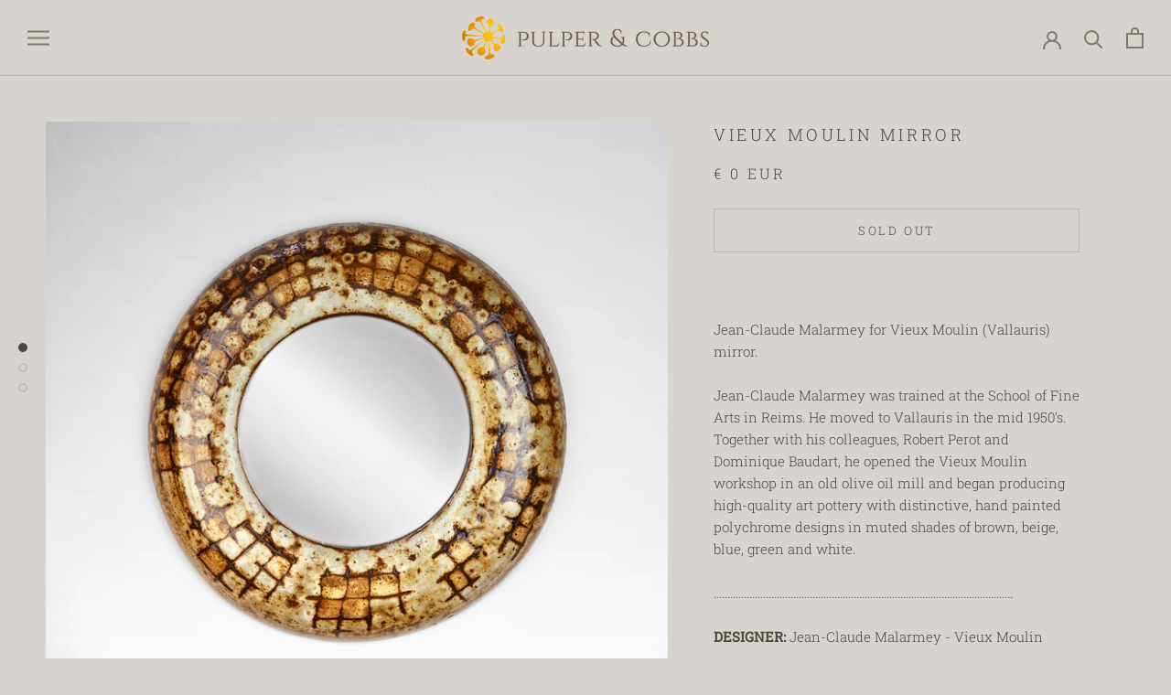

--- FILE ---
content_type: text/html; charset=utf-8
request_url: https://pulperandcobbs.com/products/jean-claude-malarmey-miroir
body_size: 20941
content:
<!doctype html>

<html class="no-js" lang="en">
  <head>
	<!-- Added by AVADA SEO Suite -->
	


<meta property="og:site_name" content="undefined">
<meta property="og:url" content="https://pulperandcobbs.com/products/jean-claude-malarmey-miroir">
<meta property="og:title" content="Vieux Moulin mirror">
<meta property="og:type" content="product">
<meta property="og:description" content="Jean-Claude Malarmey for Vieux Moulin (Vallauris) mirror."><meta property="product:availability" content="oos">
  <meta property="product:price:amount" content="0,00">
  <meta property="product:price:currency" content="EUR"><meta property="og:image" content="http://pulperandcobbs.com/cdn/shop/products/22C202-vieuxmoulin-mirror-1.png?v=1657526602">
<meta property="og:image:secure_url" content="https://pulperandcobbs.com/cdn/shop/products/22C202-vieuxmoulin-mirror-1.png?v=1657526602">
<meta property="og:image:width" content="">
<meta property="og:image:height" content="">
<meta property="og:image:alt" content="">
    
<meta name="twitter:site" content="@undefined"><meta name="twitter:card" content="summary_large_image">
<meta name="twitter:title" content="Vieux Moulin mirror">
<meta name="twitter:description" content="Jean-Claude Malarmey for Vieux Moulin (Vallauris) mirror.">
<meta name="twitter:image" content="http://pulperandcobbs.com/cdn/shop/products/22C202-vieuxmoulin-mirror-1.png?v=1657526602">
    




<meta name="twitter:image" content="http://pulperandcobbs.com/cdn/shop/products/22C202-vieuxmoulin-mirror-1.png?v=1657526602">
    






	<!-- /Added by AVADA SEO Suite -->
    <meta charset="utf-8"> 
    <meta http-equiv="X-UA-Compatible" content="IE=edge,chrome=1">
    <meta name="viewport" content="width=device-width, initial-scale=1.0, height=device-height, minimum-scale=1.0, maximum-scale=1.0">
    <meta name="theme-color" content="">

    <title>
      Vieux Moulin mirror &ndash; Pulper &amp; Cobbs
    </title><meta name="description" content="Jean-Claude Malarmey for Vieux Moulin (Vallauris) mirror."><link rel="canonical" href="https://pulperandcobbs.com/products/jean-claude-malarmey-miroir"><link rel="shortcut icon" href="//pulperandcobbs.com/cdn/shop/files/Favicon_effb598e-f88c-40e3-9dc7-3c1606522d49_96x.png?v=1684998945" type="image/png"><meta property="og:type" content="product">
  <meta property="og:title" content="Vieux Moulin mirror"><meta property="og:image" content="http://pulperandcobbs.com/cdn/shop/products/22C202-vieuxmoulin-mirror-1.png?v=1657526602">
    <meta property="og:image:secure_url" content="https://pulperandcobbs.com/cdn/shop/products/22C202-vieuxmoulin-mirror-1.png?v=1657526602">
    <meta property="og:image:width" content="1772">
    <meta property="og:image:height" content="1772"><meta property="product:price:amount" content="0,00">
  <meta property="product:price:currency" content="EUR"><meta property="og:description" content="Jean-Claude Malarmey for Vieux Moulin (Vallauris) mirror."><meta property="og:url" content="https://pulperandcobbs.com/products/jean-claude-malarmey-miroir">
<meta property="og:site_name" content="Pulper &amp; Cobbs"><meta name="twitter:card" content="summary"><meta name="twitter:title" content="Vieux Moulin mirror">
  <meta name="twitter:description" content="  Jean-Claude Malarmey for Vieux Moulin (Vallauris) mirror. Jean-Claude Malarmey was trained at the School of Fine Arts in Reims. He moved to Vallauris in the mid 1950&#39;s. Together with his colleagues, Robert Perot and Dominique Baudart, he opened the Vieux Moulin workshop in an old olive oil mill and began producing high-quality art pottery with distinctive, hand painted polychrome designs in muted shades of brown, beige, blue, green and white.  ............................................................................................................. DESIGNER: Jean-Claude Malarmey - Vieux Moulin PERIOD: 60’s ORIGIN: France STYLE: Mid Century / Retro MATERIAL: Ceramic CONDITION: In excellent condition. No defects and no restorations DIMENSIONS: H 2,5 cm x Dm 20 cm WEIGHT: 475 grs PRODUCT CODE: 22C202 More pictures available upon request. ............................................................................................................. SHIPPING: Ships from Gijón - Spain and rates may vary by destination and complexity. You will receive a tracking number to follow the shipping status.Customs duties and taxes may apply and are your responsibility. RETURNS: Items">
  <meta name="twitter:image" content="https://pulperandcobbs.com/cdn/shop/products/22C202-vieuxmoulin-mirror-1_600x600_crop_center.png?v=1657526602">
    <style>
  @font-face {
  font-family: "Roboto Slab";
  font-weight: 300;
  font-style: normal;
  font-display: fallback;
  src: url("//pulperandcobbs.com/cdn/fonts/roboto_slab/robotoslab_n3.334bc4a7f64493b05cb1091c15b7be46b0d4a0d9.woff2") format("woff2"),
       url("//pulperandcobbs.com/cdn/fonts/roboto_slab/robotoslab_n3.4929d403660e3d9ae4428ca43a713d8a307fd79b.woff") format("woff");
}

  @font-face {
  font-family: "Roboto Slab";
  font-weight: 300;
  font-style: normal;
  font-display: fallback;
  src: url("//pulperandcobbs.com/cdn/fonts/roboto_slab/robotoslab_n3.334bc4a7f64493b05cb1091c15b7be46b0d4a0d9.woff2") format("woff2"),
       url("//pulperandcobbs.com/cdn/fonts/roboto_slab/robotoslab_n3.4929d403660e3d9ae4428ca43a713d8a307fd79b.woff") format("woff");
}


  @font-face {
  font-family: "Roboto Slab";
  font-weight: 400;
  font-style: normal;
  font-display: fallback;
  src: url("//pulperandcobbs.com/cdn/fonts/roboto_slab/robotoslab_n4.d3a9266696fe77645ad2b6579a2b30c11742dc68.woff2") format("woff2"),
       url("//pulperandcobbs.com/cdn/fonts/roboto_slab/robotoslab_n4.ac73924d0e45cb28b8adb30cbb4ff26dbe125c23.woff") format("woff");
}

  
  

  :root {
    --heading-font-family : "Roboto Slab", serif;
    --heading-font-weight : 300;
    --heading-font-style  : normal;

    --text-font-family : "Roboto Slab", serif;
    --text-font-weight : 300;
    --text-font-style  : normal;

    --base-text-font-size   : 15px;
    --default-text-font-size: 14px;--background          : #d7d3ce;
    --background-rgb      : 215, 211, 206;
    --light-background    : #d7d3ce;
    --light-background-rgb: 215, 211, 206;
    --heading-color       : #4d463f;
    --text-color          : #4d463f;
    --text-color-rgb      : 77, 70, 63;
    --text-color-light    : #4d463f;
    --text-color-light-rgb: 77, 70, 63;
    --link-color          : #9e9071;
    --link-color-rgb      : 158, 144, 113;
    --border-color        : #c2beb9;
    --border-color-rgb    : 194, 190, 185;

    --button-background    : #cfcac2;
    --button-background-rgb: 207, 202, 194;
    --button-text-color    : #4d463f;

    --header-background       : rgba(0,0,0,0);
    --header-heading-color    : #80786f;
    --header-light-text-color : #7b7b7b;
    --header-border-color     : rgba(19, 18, 17, 0.15);

    --footer-background    : #89827a;
    --footer-text-color    : #e6e1db;
    --footer-heading-color : #e6e1db;
    --footer-border-color  : #979089;

    --navigation-background      : #d7d3ce;
    --navigation-background-rgb  : 215, 211, 206;
    --navigation-text-color      : #4d463f;
    --navigation-text-color-light: rgba(77, 70, 63, 0.5);
    --navigation-border-color    : rgba(77, 70, 63, 0.25);

    --newsletter-popup-background     : #d7d3ce;
    --newsletter-popup-text-color     : #5b544d;
    --newsletter-popup-text-color-rgb : 91, 84, 77;

    --secondary-elements-background       : #343a3d;
    --secondary-elements-background-rgb   : 255, 255, 255;
    --secondary-elements-text-color       : #ffffff;
    --secondary-elements-text-color-light : rgba(255, 255, 255, 0.5);
    --secondary-elements-border-color     : rgba(255, 255, 255, 0.25);

    --product-sale-price-color    : #f94c43;
    --product-sale-price-color-rgb: 249, 76, 67;

    /* Products */

    --horizontal-spacing-four-products-per-row: 20px;
        --horizontal-spacing-two-products-per-row : 20px;

    --vertical-spacing-four-products-per-row: 40px;
        --vertical-spacing-two-products-per-row : 50px;

    /* Animation */
    --drawer-transition-timing: cubic-bezier(0.645, 0.045, 0.355, 1);
    --header-base-height: 80px; /* We set a default for browsers that do not support CSS variables */

    /* Cursors */
    --cursor-zoom-in-svg    : url(//pulperandcobbs.com/cdn/shop/t/34/assets/cursor-zoom-in.svg?v=146197267870658069931724257553);
    --cursor-zoom-in-2x-svg : url(//pulperandcobbs.com/cdn/shop/t/34/assets/cursor-zoom-in-2x.svg?v=176607584095847819931724257552);
  }
</style>

<script>
  // IE11 does not have support for CSS variables, so we have to polyfill them
  if (!(((window || {}).CSS || {}).supports && window.CSS.supports('(--a: 0)'))) {
    const script = document.createElement('script');
    script.type = 'text/javascript';
    script.src = 'https://cdn.jsdelivr.net/npm/css-vars-ponyfill@2';
    script.onload = function() {
      cssVars({});
    };

    document.getElementsByTagName('head')[0].appendChild(script);
  }
</script>

    <script>window.performance && window.performance.mark && window.performance.mark('shopify.content_for_header.start');</script><meta name="google-site-verification" content="LUghkVLvvvI8C8uBIk_pVim1jyaSZJfOypVEiKsMx00">
<meta id="shopify-digital-wallet" name="shopify-digital-wallet" content="/8533901378/digital_wallets/dialog">
<meta name="shopify-checkout-api-token" content="7f2990e746d1026401956db701ee8cfd">
<meta id="in-context-paypal-metadata" data-shop-id="8533901378" data-venmo-supported="false" data-environment="production" data-locale="en_US" data-paypal-v4="true" data-currency="EUR">
<link rel="alternate" type="application/json+oembed" href="https://pulperandcobbs.com/products/jean-claude-malarmey-miroir.oembed">
<script async="async" src="/checkouts/internal/preloads.js?locale=en-FR"></script>
<script id="shopify-features" type="application/json">{"accessToken":"7f2990e746d1026401956db701ee8cfd","betas":["rich-media-storefront-analytics"],"domain":"pulperandcobbs.com","predictiveSearch":true,"shopId":8533901378,"locale":"en"}</script>
<script>var Shopify = Shopify || {};
Shopify.shop = "pulper-cobbs.myshopify.com";
Shopify.locale = "en";
Shopify.currency = {"active":"EUR","rate":"1.0"};
Shopify.country = "FR";
Shopify.theme = {"name":"Copie claire de Prestige","id":171614077277,"schema_name":"Prestige","schema_version":"4.9.1","theme_store_id":855,"role":"main"};
Shopify.theme.handle = "null";
Shopify.theme.style = {"id":null,"handle":null};
Shopify.cdnHost = "pulperandcobbs.com/cdn";
Shopify.routes = Shopify.routes || {};
Shopify.routes.root = "/";</script>
<script type="module">!function(o){(o.Shopify=o.Shopify||{}).modules=!0}(window);</script>
<script>!function(o){function n(){var o=[];function n(){o.push(Array.prototype.slice.apply(arguments))}return n.q=o,n}var t=o.Shopify=o.Shopify||{};t.loadFeatures=n(),t.autoloadFeatures=n()}(window);</script>
<script id="shop-js-analytics" type="application/json">{"pageType":"product"}</script>
<script defer="defer" async type="module" src="//pulperandcobbs.com/cdn/shopifycloud/shop-js/modules/v2/client.init-shop-cart-sync_BdyHc3Nr.en.esm.js"></script>
<script defer="defer" async type="module" src="//pulperandcobbs.com/cdn/shopifycloud/shop-js/modules/v2/chunk.common_Daul8nwZ.esm.js"></script>
<script type="module">
  await import("//pulperandcobbs.com/cdn/shopifycloud/shop-js/modules/v2/client.init-shop-cart-sync_BdyHc3Nr.en.esm.js");
await import("//pulperandcobbs.com/cdn/shopifycloud/shop-js/modules/v2/chunk.common_Daul8nwZ.esm.js");

  window.Shopify.SignInWithShop?.initShopCartSync?.({"fedCMEnabled":true,"windoidEnabled":true});

</script>
<script>(function() {
  var isLoaded = false;
  function asyncLoad() {
    if (isLoaded) return;
    isLoaded = true;
    var urls = ["https:\/\/servicepoints.sendcloud.sc\/shops\/shopify\/embed\/c03502fe-54b2-4d09-b438-a0e32ce5c45d.js?shop=pulper-cobbs.myshopify.com","\/\/shopify.privy.com\/widget.js?shop=pulper-cobbs.myshopify.com","https:\/\/seo.apps.avada.io\/scripttag\/avada-seo-installed.js?shop=pulper-cobbs.myshopify.com","https:\/\/a.mailmunch.co\/widgets\/site-697140-031e1379aad678920002ba9a1a19619353006a7a.js?shop=pulper-cobbs.myshopify.com","https:\/\/cdn.nfcube.com\/instafeed-9a7294be4007b0ae8f9fce55b214a8e4.js?shop=pulper-cobbs.myshopify.com"];
    for (var i = 0; i < urls.length; i++) {
      var s = document.createElement('script');
      s.type = 'text/javascript';
      s.async = true;
      s.src = urls[i];
      var x = document.getElementsByTagName('script')[0];
      x.parentNode.insertBefore(s, x);
    }
  };
  if(window.attachEvent) {
    window.attachEvent('onload', asyncLoad);
  } else {
    window.addEventListener('load', asyncLoad, false);
  }
})();</script>
<script id="__st">var __st={"a":8533901378,"offset":3600,"reqid":"3ba50c45-672c-40c2-875e-6d2a5620864a-1769010386","pageurl":"pulperandcobbs.com\/products\/jean-claude-malarmey-miroir","u":"d0c7117a1612","p":"product","rtyp":"product","rid":7765679800483};</script>
<script>window.ShopifyPaypalV4VisibilityTracking = true;</script>
<script id="captcha-bootstrap">!function(){'use strict';const t='contact',e='account',n='new_comment',o=[[t,t],['blogs',n],['comments',n],[t,'customer']],c=[[e,'customer_login'],[e,'guest_login'],[e,'recover_customer_password'],[e,'create_customer']],r=t=>t.map((([t,e])=>`form[action*='/${t}']:not([data-nocaptcha='true']) input[name='form_type'][value='${e}']`)).join(','),a=t=>()=>t?[...document.querySelectorAll(t)].map((t=>t.form)):[];function s(){const t=[...o],e=r(t);return a(e)}const i='password',u='form_key',d=['recaptcha-v3-token','g-recaptcha-response','h-captcha-response',i],f=()=>{try{return window.sessionStorage}catch{return}},m='__shopify_v',_=t=>t.elements[u];function p(t,e,n=!1){try{const o=window.sessionStorage,c=JSON.parse(o.getItem(e)),{data:r}=function(t){const{data:e,action:n}=t;return t[m]||n?{data:e,action:n}:{data:t,action:n}}(c);for(const[e,n]of Object.entries(r))t.elements[e]&&(t.elements[e].value=n);n&&o.removeItem(e)}catch(o){console.error('form repopulation failed',{error:o})}}const l='form_type',E='cptcha';function T(t){t.dataset[E]=!0}const w=window,h=w.document,L='Shopify',v='ce_forms',y='captcha';let A=!1;((t,e)=>{const n=(g='f06e6c50-85a8-45c8-87d0-21a2b65856fe',I='https://cdn.shopify.com/shopifycloud/storefront-forms-hcaptcha/ce_storefront_forms_captcha_hcaptcha.v1.5.2.iife.js',D={infoText:'Protected by hCaptcha',privacyText:'Privacy',termsText:'Terms'},(t,e,n)=>{const o=w[L][v],c=o.bindForm;if(c)return c(t,g,e,D).then(n);var r;o.q.push([[t,g,e,D],n]),r=I,A||(h.body.append(Object.assign(h.createElement('script'),{id:'captcha-provider',async:!0,src:r})),A=!0)});var g,I,D;w[L]=w[L]||{},w[L][v]=w[L][v]||{},w[L][v].q=[],w[L][y]=w[L][y]||{},w[L][y].protect=function(t,e){n(t,void 0,e),T(t)},Object.freeze(w[L][y]),function(t,e,n,w,h,L){const[v,y,A,g]=function(t,e,n){const i=e?o:[],u=t?c:[],d=[...i,...u],f=r(d),m=r(i),_=r(d.filter((([t,e])=>n.includes(e))));return[a(f),a(m),a(_),s()]}(w,h,L),I=t=>{const e=t.target;return e instanceof HTMLFormElement?e:e&&e.form},D=t=>v().includes(t);t.addEventListener('submit',(t=>{const e=I(t);if(!e)return;const n=D(e)&&!e.dataset.hcaptchaBound&&!e.dataset.recaptchaBound,o=_(e),c=g().includes(e)&&(!o||!o.value);(n||c)&&t.preventDefault(),c&&!n&&(function(t){try{if(!f())return;!function(t){const e=f();if(!e)return;const n=_(t);if(!n)return;const o=n.value;o&&e.removeItem(o)}(t);const e=Array.from(Array(32),(()=>Math.random().toString(36)[2])).join('');!function(t,e){_(t)||t.append(Object.assign(document.createElement('input'),{type:'hidden',name:u})),t.elements[u].value=e}(t,e),function(t,e){const n=f();if(!n)return;const o=[...t.querySelectorAll(`input[type='${i}']`)].map((({name:t})=>t)),c=[...d,...o],r={};for(const[a,s]of new FormData(t).entries())c.includes(a)||(r[a]=s);n.setItem(e,JSON.stringify({[m]:1,action:t.action,data:r}))}(t,e)}catch(e){console.error('failed to persist form',e)}}(e),e.submit())}));const S=(t,e)=>{t&&!t.dataset[E]&&(n(t,e.some((e=>e===t))),T(t))};for(const o of['focusin','change'])t.addEventListener(o,(t=>{const e=I(t);D(e)&&S(e,y())}));const B=e.get('form_key'),M=e.get(l),P=B&&M;t.addEventListener('DOMContentLoaded',(()=>{const t=y();if(P)for(const e of t)e.elements[l].value===M&&p(e,B);[...new Set([...A(),...v().filter((t=>'true'===t.dataset.shopifyCaptcha))])].forEach((e=>S(e,t)))}))}(h,new URLSearchParams(w.location.search),n,t,e,['guest_login'])})(!0,!0)}();</script>
<script integrity="sha256-4kQ18oKyAcykRKYeNunJcIwy7WH5gtpwJnB7kiuLZ1E=" data-source-attribution="shopify.loadfeatures" defer="defer" src="//pulperandcobbs.com/cdn/shopifycloud/storefront/assets/storefront/load_feature-a0a9edcb.js" crossorigin="anonymous"></script>
<script data-source-attribution="shopify.dynamic_checkout.dynamic.init">var Shopify=Shopify||{};Shopify.PaymentButton=Shopify.PaymentButton||{isStorefrontPortableWallets:!0,init:function(){window.Shopify.PaymentButton.init=function(){};var t=document.createElement("script");t.src="https://pulperandcobbs.com/cdn/shopifycloud/portable-wallets/latest/portable-wallets.en.js",t.type="module",document.head.appendChild(t)}};
</script>
<script data-source-attribution="shopify.dynamic_checkout.buyer_consent">
  function portableWalletsHideBuyerConsent(e){var t=document.getElementById("shopify-buyer-consent"),n=document.getElementById("shopify-subscription-policy-button");t&&n&&(t.classList.add("hidden"),t.setAttribute("aria-hidden","true"),n.removeEventListener("click",e))}function portableWalletsShowBuyerConsent(e){var t=document.getElementById("shopify-buyer-consent"),n=document.getElementById("shopify-subscription-policy-button");t&&n&&(t.classList.remove("hidden"),t.removeAttribute("aria-hidden"),n.addEventListener("click",e))}window.Shopify?.PaymentButton&&(window.Shopify.PaymentButton.hideBuyerConsent=portableWalletsHideBuyerConsent,window.Shopify.PaymentButton.showBuyerConsent=portableWalletsShowBuyerConsent);
</script>
<script>
  function portableWalletsCleanup(e){e&&e.src&&console.error("Failed to load portable wallets script "+e.src);var t=document.querySelectorAll("shopify-accelerated-checkout .shopify-payment-button__skeleton, shopify-accelerated-checkout-cart .wallet-cart-button__skeleton"),e=document.getElementById("shopify-buyer-consent");for(let e=0;e<t.length;e++)t[e].remove();e&&e.remove()}function portableWalletsNotLoadedAsModule(e){e instanceof ErrorEvent&&"string"==typeof e.message&&e.message.includes("import.meta")&&"string"==typeof e.filename&&e.filename.includes("portable-wallets")&&(window.removeEventListener("error",portableWalletsNotLoadedAsModule),window.Shopify.PaymentButton.failedToLoad=e,"loading"===document.readyState?document.addEventListener("DOMContentLoaded",window.Shopify.PaymentButton.init):window.Shopify.PaymentButton.init())}window.addEventListener("error",portableWalletsNotLoadedAsModule);
</script>

<script type="module" src="https://pulperandcobbs.com/cdn/shopifycloud/portable-wallets/latest/portable-wallets.en.js" onError="portableWalletsCleanup(this)" crossorigin="anonymous"></script>
<script nomodule>
  document.addEventListener("DOMContentLoaded", portableWalletsCleanup);
</script>

<script id='scb4127' type='text/javascript' async='' src='https://pulperandcobbs.com/cdn/shopifycloud/privacy-banner/storefront-banner.js'></script><link id="shopify-accelerated-checkout-styles" rel="stylesheet" media="screen" href="https://pulperandcobbs.com/cdn/shopifycloud/portable-wallets/latest/accelerated-checkout-backwards-compat.css" crossorigin="anonymous">
<style id="shopify-accelerated-checkout-cart">
        #shopify-buyer-consent {
  margin-top: 1em;
  display: inline-block;
  width: 100%;
}

#shopify-buyer-consent.hidden {
  display: none;
}

#shopify-subscription-policy-button {
  background: none;
  border: none;
  padding: 0;
  text-decoration: underline;
  font-size: inherit;
  cursor: pointer;
}

#shopify-subscription-policy-button::before {
  box-shadow: none;
}

      </style>

<script>window.performance && window.performance.mark && window.performance.mark('shopify.content_for_header.end');</script>

    <link rel="stylesheet" href="//pulperandcobbs.com/cdn/shop/t/34/assets/theme.css?v=137240531409394706531724158144">

    <script>
      // This allows to expose several variables to the global scope, to be used in scripts
      window.theme = {
        pageType: "product",
        moneyFormat: "\u003cspan class=money\u003e€ {{amount_with_comma_separator}} EUR\u003c\/span\u003e",
        moneyWithCurrencyFormat: "\u003cspan class=money\u003e€ {{amount_with_comma_separator}} EUR\u003c\/span\u003e",
        productImageSize: "square",
        searchMode: "product,page",
        showPageTransition: false,
        showElementStaggering: true,
        showImageZooming: true
      };

      window.routes = {
        rootUrl: "\/",
        cartUrl: "\/cart",
        cartAddUrl: "\/cart\/add",
        cartChangeUrl: "\/cart\/change",
        searchUrl: "\/search",
        productRecommendationsUrl: "\/recommendations\/products"
      };

      window.languages = {
        cartAddNote: "Add Order Note",
        cartEditNote: "Edit Order Note",
        productImageLoadingError: "This image could not be loaded. Please try to reload the page.",
        productFormAddToCart: "Add to cart",
        productFormUnavailable: "Unavailable",
        productFormSoldOut: "Sold Out",
        shippingEstimatorOneResult: "1 option available:",
        shippingEstimatorMoreResults: "{{count}} options available:",
        shippingEstimatorNoResults: "No shipping could be found"
      };

      window.lazySizesConfig = {
        loadHidden: false,
        hFac: 0.5,
        expFactor: 2,
        ricTimeout: 150,
        lazyClass: 'Image--lazyLoad',
        loadingClass: 'Image--lazyLoading',
        loadedClass: 'Image--lazyLoaded'
      };

      document.documentElement.className = document.documentElement.className.replace('no-js', 'js');
      document.documentElement.style.setProperty('--window-height', window.innerHeight + 'px');

      // We do a quick detection of some features (we could use Modernizr but for so little...)
      (function() {
        document.documentElement.className += ((window.CSS && window.CSS.supports('(position: sticky) or (position: -webkit-sticky)')) ? ' supports-sticky' : ' no-supports-sticky');
        document.documentElement.className += (window.matchMedia('(-moz-touch-enabled: 1), (hover: none)')).matches ? ' no-supports-hover' : ' supports-hover';
      }());
    </script>

    <script src="//pulperandcobbs.com/cdn/shop/t/34/assets/lazysizes.min.js?v=174358363404432586981724158144" async></script><script src="https://polyfill-fastly.net/v3/polyfill.min.js?unknown=polyfill&features=fetch,Element.prototype.closest,Element.prototype.remove,Element.prototype.classList,Array.prototype.includes,Array.prototype.fill,Object.assign,CustomEvent,IntersectionObserver,IntersectionObserverEntry,URL" defer></script>
    <script src="//pulperandcobbs.com/cdn/shop/t/34/assets/libs.min.js?v=26178543184394469741724158144" defer></script>
    <script src="//pulperandcobbs.com/cdn/shop/t/34/assets/theme.min.js?v=159491087469365284761724158144" defer></script>
    <script src="//pulperandcobbs.com/cdn/shop/t/34/assets/custom.js?v=183944157590872491501724158144" defer></script>

    <script>
      (function () {
        window.onpageshow = function() {
          if (window.theme.showPageTransition) {
            var pageTransition = document.querySelector('.PageTransition');

            if (pageTransition) {
              pageTransition.style.visibility = 'visible';
              pageTransition.style.opacity = '0';
            }
          }

          // When the page is loaded from the cache, we have to reload the cart content
          document.documentElement.dispatchEvent(new CustomEvent('cart:refresh', {
            bubbles: true
          }));
        };
      })();
    </script>

    
  <script type="application/ld+json">
  {
    "@context": "http://schema.org",
    "@type": "Product",
    "offers": [{
          "@type": "Offer",
          "name": "Default Title",
          "availability":"https://schema.org/OutOfStock",
          "price": 0.0,
          "priceCurrency": "EUR",
          "priceValidUntil": "2026-01-31","url": "/products/jean-claude-malarmey-miroir/products/jean-claude-malarmey-miroir?variant=42681146867875"
        }
],
      "mpn": "22C202",
      "productId": "22C202",
    "brand": {
      "name": "Pulper \u0026 Cobbs"
    },
    "name": "Vieux Moulin mirror",
    "description": " \nJean-Claude Malarmey for Vieux Moulin (Vallauris) mirror.\nJean-Claude Malarmey was trained at the School of Fine Arts in Reims. He moved to Vallauris in the mid 1950's. Together with his colleagues, Robert Perot and Dominique Baudart, he opened the Vieux Moulin workshop in an old olive oil mill and began producing high-quality art pottery with distinctive, hand painted polychrome designs in muted shades of brown, beige, blue, green and white. \n.............................................................................................................\nDESIGNER: Jean-Claude Malarmey - Vieux Moulin\nPERIOD: 60’s\nORIGIN: France\nSTYLE: Mid Century \/ Retro\nMATERIAL: Ceramic\nCONDITION: In excellent condition. No defects and no restorations\nDIMENSIONS: H 2,5 cm x Dm 20 cm\n\nWEIGHT: 475 grs\nPRODUCT CODE: 22C202\nMore pictures available upon request.\n\n.............................................................................................................\nSHIPPING: Ships from Gijón - Spain and rates may vary by destination and complexity. You will receive a tracking number to follow the shipping status.Customs duties and taxes may apply and are your responsibility.\nRETURNS: Items can be returned within 14 days of delivery. For more information, please check SHIPPING \u0026amp; RETURNS.",
    "category": "mirror",
    "url": "/products/jean-claude-malarmey-miroir/products/jean-claude-malarmey-miroir",
    "sku": "",
    "image": {
      "@type": "ImageObject",
      "url": "https://pulperandcobbs.com/cdn/shop/products/22C202-vieuxmoulin-mirror-1_1024x.png?v=1657526602",
      "image": "https://pulperandcobbs.com/cdn/shop/products/22C202-vieuxmoulin-mirror-1_1024x.png?v=1657526602",
      "name": "Vieux Moulin mirror - Pulper \u0026 Cobbs",
      "width": "1024",
      "height": "1024"
    }
  }
  </script>



  <script type="application/ld+json">
  {
    "@context": "http://schema.org",
    "@type": "BreadcrumbList",
  "itemListElement": [{
      "@type": "ListItem",
      "position": 1,
      "name": "Translation missing: en.general.breadcrumb.home",
      "item": "https://pulperandcobbs.com"
    },{
          "@type": "ListItem",
          "position": 2,
          "name": "Vieux Moulin mirror",
          "item": "https://pulperandcobbs.com/products/jean-claude-malarmey-miroir"
        }]
  }
  </script>

  <link href="https://monorail-edge.shopifysvc.com" rel="dns-prefetch">
<script>(function(){if ("sendBeacon" in navigator && "performance" in window) {try {var session_token_from_headers = performance.getEntriesByType('navigation')[0].serverTiming.find(x => x.name == '_s').description;} catch {var session_token_from_headers = undefined;}var session_cookie_matches = document.cookie.match(/_shopify_s=([^;]*)/);var session_token_from_cookie = session_cookie_matches && session_cookie_matches.length === 2 ? session_cookie_matches[1] : "";var session_token = session_token_from_headers || session_token_from_cookie || "";function handle_abandonment_event(e) {var entries = performance.getEntries().filter(function(entry) {return /monorail-edge.shopifysvc.com/.test(entry.name);});if (!window.abandonment_tracked && entries.length === 0) {window.abandonment_tracked = true;var currentMs = Date.now();var navigation_start = performance.timing.navigationStart;var payload = {shop_id: 8533901378,url: window.location.href,navigation_start,duration: currentMs - navigation_start,session_token,page_type: "product"};window.navigator.sendBeacon("https://monorail-edge.shopifysvc.com/v1/produce", JSON.stringify({schema_id: "online_store_buyer_site_abandonment/1.1",payload: payload,metadata: {event_created_at_ms: currentMs,event_sent_at_ms: currentMs}}));}}window.addEventListener('pagehide', handle_abandonment_event);}}());</script>
<script id="web-pixels-manager-setup">(function e(e,d,r,n,o){if(void 0===o&&(o={}),!Boolean(null===(a=null===(i=window.Shopify)||void 0===i?void 0:i.analytics)||void 0===a?void 0:a.replayQueue)){var i,a;window.Shopify=window.Shopify||{};var t=window.Shopify;t.analytics=t.analytics||{};var s=t.analytics;s.replayQueue=[],s.publish=function(e,d,r){return s.replayQueue.push([e,d,r]),!0};try{self.performance.mark("wpm:start")}catch(e){}var l=function(){var e={modern:/Edge?\/(1{2}[4-9]|1[2-9]\d|[2-9]\d{2}|\d{4,})\.\d+(\.\d+|)|Firefox\/(1{2}[4-9]|1[2-9]\d|[2-9]\d{2}|\d{4,})\.\d+(\.\d+|)|Chrom(ium|e)\/(9{2}|\d{3,})\.\d+(\.\d+|)|(Maci|X1{2}).+ Version\/(15\.\d+|(1[6-9]|[2-9]\d|\d{3,})\.\d+)([,.]\d+|)( \(\w+\)|)( Mobile\/\w+|) Safari\/|Chrome.+OPR\/(9{2}|\d{3,})\.\d+\.\d+|(CPU[ +]OS|iPhone[ +]OS|CPU[ +]iPhone|CPU IPhone OS|CPU iPad OS)[ +]+(15[._]\d+|(1[6-9]|[2-9]\d|\d{3,})[._]\d+)([._]\d+|)|Android:?[ /-](13[3-9]|1[4-9]\d|[2-9]\d{2}|\d{4,})(\.\d+|)(\.\d+|)|Android.+Firefox\/(13[5-9]|1[4-9]\d|[2-9]\d{2}|\d{4,})\.\d+(\.\d+|)|Android.+Chrom(ium|e)\/(13[3-9]|1[4-9]\d|[2-9]\d{2}|\d{4,})\.\d+(\.\d+|)|SamsungBrowser\/([2-9]\d|\d{3,})\.\d+/,legacy:/Edge?\/(1[6-9]|[2-9]\d|\d{3,})\.\d+(\.\d+|)|Firefox\/(5[4-9]|[6-9]\d|\d{3,})\.\d+(\.\d+|)|Chrom(ium|e)\/(5[1-9]|[6-9]\d|\d{3,})\.\d+(\.\d+|)([\d.]+$|.*Safari\/(?![\d.]+ Edge\/[\d.]+$))|(Maci|X1{2}).+ Version\/(10\.\d+|(1[1-9]|[2-9]\d|\d{3,})\.\d+)([,.]\d+|)( \(\w+\)|)( Mobile\/\w+|) Safari\/|Chrome.+OPR\/(3[89]|[4-9]\d|\d{3,})\.\d+\.\d+|(CPU[ +]OS|iPhone[ +]OS|CPU[ +]iPhone|CPU IPhone OS|CPU iPad OS)[ +]+(10[._]\d+|(1[1-9]|[2-9]\d|\d{3,})[._]\d+)([._]\d+|)|Android:?[ /-](13[3-9]|1[4-9]\d|[2-9]\d{2}|\d{4,})(\.\d+|)(\.\d+|)|Mobile Safari.+OPR\/([89]\d|\d{3,})\.\d+\.\d+|Android.+Firefox\/(13[5-9]|1[4-9]\d|[2-9]\d{2}|\d{4,})\.\d+(\.\d+|)|Android.+Chrom(ium|e)\/(13[3-9]|1[4-9]\d|[2-9]\d{2}|\d{4,})\.\d+(\.\d+|)|Android.+(UC? ?Browser|UCWEB|U3)[ /]?(15\.([5-9]|\d{2,})|(1[6-9]|[2-9]\d|\d{3,})\.\d+)\.\d+|SamsungBrowser\/(5\.\d+|([6-9]|\d{2,})\.\d+)|Android.+MQ{2}Browser\/(14(\.(9|\d{2,})|)|(1[5-9]|[2-9]\d|\d{3,})(\.\d+|))(\.\d+|)|K[Aa][Ii]OS\/(3\.\d+|([4-9]|\d{2,})\.\d+)(\.\d+|)/},d=e.modern,r=e.legacy,n=navigator.userAgent;return n.match(d)?"modern":n.match(r)?"legacy":"unknown"}(),u="modern"===l?"modern":"legacy",c=(null!=n?n:{modern:"",legacy:""})[u],f=function(e){return[e.baseUrl,"/wpm","/b",e.hashVersion,"modern"===e.buildTarget?"m":"l",".js"].join("")}({baseUrl:d,hashVersion:r,buildTarget:u}),m=function(e){var d=e.version,r=e.bundleTarget,n=e.surface,o=e.pageUrl,i=e.monorailEndpoint;return{emit:function(e){var a=e.status,t=e.errorMsg,s=(new Date).getTime(),l=JSON.stringify({metadata:{event_sent_at_ms:s},events:[{schema_id:"web_pixels_manager_load/3.1",payload:{version:d,bundle_target:r,page_url:o,status:a,surface:n,error_msg:t},metadata:{event_created_at_ms:s}}]});if(!i)return console&&console.warn&&console.warn("[Web Pixels Manager] No Monorail endpoint provided, skipping logging."),!1;try{return self.navigator.sendBeacon.bind(self.navigator)(i,l)}catch(e){}var u=new XMLHttpRequest;try{return u.open("POST",i,!0),u.setRequestHeader("Content-Type","text/plain"),u.send(l),!0}catch(e){return console&&console.warn&&console.warn("[Web Pixels Manager] Got an unhandled error while logging to Monorail."),!1}}}}({version:r,bundleTarget:l,surface:e.surface,pageUrl:self.location.href,monorailEndpoint:e.monorailEndpoint});try{o.browserTarget=l,function(e){var d=e.src,r=e.async,n=void 0===r||r,o=e.onload,i=e.onerror,a=e.sri,t=e.scriptDataAttributes,s=void 0===t?{}:t,l=document.createElement("script"),u=document.querySelector("head"),c=document.querySelector("body");if(l.async=n,l.src=d,a&&(l.integrity=a,l.crossOrigin="anonymous"),s)for(var f in s)if(Object.prototype.hasOwnProperty.call(s,f))try{l.dataset[f]=s[f]}catch(e){}if(o&&l.addEventListener("load",o),i&&l.addEventListener("error",i),u)u.appendChild(l);else{if(!c)throw new Error("Did not find a head or body element to append the script");c.appendChild(l)}}({src:f,async:!0,onload:function(){if(!function(){var e,d;return Boolean(null===(d=null===(e=window.Shopify)||void 0===e?void 0:e.analytics)||void 0===d?void 0:d.initialized)}()){var d=window.webPixelsManager.init(e)||void 0;if(d){var r=window.Shopify.analytics;r.replayQueue.forEach((function(e){var r=e[0],n=e[1],o=e[2];d.publishCustomEvent(r,n,o)})),r.replayQueue=[],r.publish=d.publishCustomEvent,r.visitor=d.visitor,r.initialized=!0}}},onerror:function(){return m.emit({status:"failed",errorMsg:"".concat(f," has failed to load")})},sri:function(e){var d=/^sha384-[A-Za-z0-9+/=]+$/;return"string"==typeof e&&d.test(e)}(c)?c:"",scriptDataAttributes:o}),m.emit({status:"loading"})}catch(e){m.emit({status:"failed",errorMsg:(null==e?void 0:e.message)||"Unknown error"})}}})({shopId: 8533901378,storefrontBaseUrl: "https://pulperandcobbs.com",extensionsBaseUrl: "https://extensions.shopifycdn.com/cdn/shopifycloud/web-pixels-manager",monorailEndpoint: "https://monorail-edge.shopifysvc.com/unstable/produce_batch",surface: "storefront-renderer",enabledBetaFlags: ["2dca8a86"],webPixelsConfigList: [{"id":"1173815645","configuration":"{\"config\":\"{\\\"pixel_id\\\":\\\"GT-NGBPHP5\\\",\\\"target_country\\\":\\\"ES\\\",\\\"gtag_events\\\":[{\\\"type\\\":\\\"purchase\\\",\\\"action_label\\\":\\\"MC-G0WR0R4WZF\\\"},{\\\"type\\\":\\\"page_view\\\",\\\"action_label\\\":\\\"MC-G0WR0R4WZF\\\"},{\\\"type\\\":\\\"view_item\\\",\\\"action_label\\\":\\\"MC-G0WR0R4WZF\\\"}],\\\"enable_monitoring_mode\\\":false}\"}","eventPayloadVersion":"v1","runtimeContext":"OPEN","scriptVersion":"b2a88bafab3e21179ed38636efcd8a93","type":"APP","apiClientId":1780363,"privacyPurposes":[],"dataSharingAdjustments":{"protectedCustomerApprovalScopes":["read_customer_address","read_customer_email","read_customer_name","read_customer_personal_data","read_customer_phone"]}},{"id":"366281053","configuration":"{\"pixel_id\":\"809325122994928\",\"pixel_type\":\"facebook_pixel\",\"metaapp_system_user_token\":\"-\"}","eventPayloadVersion":"v1","runtimeContext":"OPEN","scriptVersion":"ca16bc87fe92b6042fbaa3acc2fbdaa6","type":"APP","apiClientId":2329312,"privacyPurposes":["ANALYTICS","MARKETING","SALE_OF_DATA"],"dataSharingAdjustments":{"protectedCustomerApprovalScopes":["read_customer_address","read_customer_email","read_customer_name","read_customer_personal_data","read_customer_phone"]}},{"id":"148701533","configuration":"{\"tagID\":\"2613074131491\"}","eventPayloadVersion":"v1","runtimeContext":"STRICT","scriptVersion":"18031546ee651571ed29edbe71a3550b","type":"APP","apiClientId":3009811,"privacyPurposes":["ANALYTICS","MARKETING","SALE_OF_DATA"],"dataSharingAdjustments":{"protectedCustomerApprovalScopes":["read_customer_address","read_customer_email","read_customer_name","read_customer_personal_data","read_customer_phone"]}},{"id":"shopify-app-pixel","configuration":"{}","eventPayloadVersion":"v1","runtimeContext":"STRICT","scriptVersion":"0450","apiClientId":"shopify-pixel","type":"APP","privacyPurposes":["ANALYTICS","MARKETING"]},{"id":"shopify-custom-pixel","eventPayloadVersion":"v1","runtimeContext":"LAX","scriptVersion":"0450","apiClientId":"shopify-pixel","type":"CUSTOM","privacyPurposes":["ANALYTICS","MARKETING"]}],isMerchantRequest: false,initData: {"shop":{"name":"Pulper \u0026 Cobbs","paymentSettings":{"currencyCode":"EUR"},"myshopifyDomain":"pulper-cobbs.myshopify.com","countryCode":"ES","storefrontUrl":"https:\/\/pulperandcobbs.com"},"customer":null,"cart":null,"checkout":null,"productVariants":[{"price":{"amount":0.0,"currencyCode":"EUR"},"product":{"title":"Vieux Moulin mirror","vendor":"Pulper \u0026 Cobbs","id":"7765679800483","untranslatedTitle":"Vieux Moulin mirror","url":"\/products\/jean-claude-malarmey-miroir","type":"mirror"},"id":"42681146867875","image":{"src":"\/\/pulperandcobbs.com\/cdn\/shop\/products\/22C202-vieuxmoulin-mirror-1.png?v=1657526602"},"sku":"","title":"Default Title","untranslatedTitle":"Default Title"}],"purchasingCompany":null},},"https://pulperandcobbs.com/cdn","fcfee988w5aeb613cpc8e4bc33m6693e112",{"modern":"","legacy":""},{"shopId":"8533901378","storefrontBaseUrl":"https:\/\/pulperandcobbs.com","extensionBaseUrl":"https:\/\/extensions.shopifycdn.com\/cdn\/shopifycloud\/web-pixels-manager","surface":"storefront-renderer","enabledBetaFlags":"[\"2dca8a86\"]","isMerchantRequest":"false","hashVersion":"fcfee988w5aeb613cpc8e4bc33m6693e112","publish":"custom","events":"[[\"page_viewed\",{}],[\"product_viewed\",{\"productVariant\":{\"price\":{\"amount\":0.0,\"currencyCode\":\"EUR\"},\"product\":{\"title\":\"Vieux Moulin mirror\",\"vendor\":\"Pulper \u0026 Cobbs\",\"id\":\"7765679800483\",\"untranslatedTitle\":\"Vieux Moulin mirror\",\"url\":\"\/products\/jean-claude-malarmey-miroir\",\"type\":\"mirror\"},\"id\":\"42681146867875\",\"image\":{\"src\":\"\/\/pulperandcobbs.com\/cdn\/shop\/products\/22C202-vieuxmoulin-mirror-1.png?v=1657526602\"},\"sku\":\"\",\"title\":\"Default Title\",\"untranslatedTitle\":\"Default Title\"}}]]"});</script><script>
  window.ShopifyAnalytics = window.ShopifyAnalytics || {};
  window.ShopifyAnalytics.meta = window.ShopifyAnalytics.meta || {};
  window.ShopifyAnalytics.meta.currency = 'EUR';
  var meta = {"product":{"id":7765679800483,"gid":"gid:\/\/shopify\/Product\/7765679800483","vendor":"Pulper \u0026 Cobbs","type":"mirror","handle":"jean-claude-malarmey-miroir","variants":[{"id":42681146867875,"price":0,"name":"Vieux Moulin mirror","public_title":null,"sku":""}],"remote":false},"page":{"pageType":"product","resourceType":"product","resourceId":7765679800483,"requestId":"3ba50c45-672c-40c2-875e-6d2a5620864a-1769010386"}};
  for (var attr in meta) {
    window.ShopifyAnalytics.meta[attr] = meta[attr];
  }
</script>
<script class="analytics">
  (function () {
    var customDocumentWrite = function(content) {
      var jquery = null;

      if (window.jQuery) {
        jquery = window.jQuery;
      } else if (window.Checkout && window.Checkout.$) {
        jquery = window.Checkout.$;
      }

      if (jquery) {
        jquery('body').append(content);
      }
    };

    var hasLoggedConversion = function(token) {
      if (token) {
        return document.cookie.indexOf('loggedConversion=' + token) !== -1;
      }
      return false;
    }

    var setCookieIfConversion = function(token) {
      if (token) {
        var twoMonthsFromNow = new Date(Date.now());
        twoMonthsFromNow.setMonth(twoMonthsFromNow.getMonth() + 2);

        document.cookie = 'loggedConversion=' + token + '; expires=' + twoMonthsFromNow;
      }
    }

    var trekkie = window.ShopifyAnalytics.lib = window.trekkie = window.trekkie || [];
    if (trekkie.integrations) {
      return;
    }
    trekkie.methods = [
      'identify',
      'page',
      'ready',
      'track',
      'trackForm',
      'trackLink'
    ];
    trekkie.factory = function(method) {
      return function() {
        var args = Array.prototype.slice.call(arguments);
        args.unshift(method);
        trekkie.push(args);
        return trekkie;
      };
    };
    for (var i = 0; i < trekkie.methods.length; i++) {
      var key = trekkie.methods[i];
      trekkie[key] = trekkie.factory(key);
    }
    trekkie.load = function(config) {
      trekkie.config = config || {};
      trekkie.config.initialDocumentCookie = document.cookie;
      var first = document.getElementsByTagName('script')[0];
      var script = document.createElement('script');
      script.type = 'text/javascript';
      script.onerror = function(e) {
        var scriptFallback = document.createElement('script');
        scriptFallback.type = 'text/javascript';
        scriptFallback.onerror = function(error) {
                var Monorail = {
      produce: function produce(monorailDomain, schemaId, payload) {
        var currentMs = new Date().getTime();
        var event = {
          schema_id: schemaId,
          payload: payload,
          metadata: {
            event_created_at_ms: currentMs,
            event_sent_at_ms: currentMs
          }
        };
        return Monorail.sendRequest("https://" + monorailDomain + "/v1/produce", JSON.stringify(event));
      },
      sendRequest: function sendRequest(endpointUrl, payload) {
        // Try the sendBeacon API
        if (window && window.navigator && typeof window.navigator.sendBeacon === 'function' && typeof window.Blob === 'function' && !Monorail.isIos12()) {
          var blobData = new window.Blob([payload], {
            type: 'text/plain'
          });

          if (window.navigator.sendBeacon(endpointUrl, blobData)) {
            return true;
          } // sendBeacon was not successful

        } // XHR beacon

        var xhr = new XMLHttpRequest();

        try {
          xhr.open('POST', endpointUrl);
          xhr.setRequestHeader('Content-Type', 'text/plain');
          xhr.send(payload);
        } catch (e) {
          console.log(e);
        }

        return false;
      },
      isIos12: function isIos12() {
        return window.navigator.userAgent.lastIndexOf('iPhone; CPU iPhone OS 12_') !== -1 || window.navigator.userAgent.lastIndexOf('iPad; CPU OS 12_') !== -1;
      }
    };
    Monorail.produce('monorail-edge.shopifysvc.com',
      'trekkie_storefront_load_errors/1.1',
      {shop_id: 8533901378,
      theme_id: 171614077277,
      app_name: "storefront",
      context_url: window.location.href,
      source_url: "//pulperandcobbs.com/cdn/s/trekkie.storefront.cd680fe47e6c39ca5d5df5f0a32d569bc48c0f27.min.js"});

        };
        scriptFallback.async = true;
        scriptFallback.src = '//pulperandcobbs.com/cdn/s/trekkie.storefront.cd680fe47e6c39ca5d5df5f0a32d569bc48c0f27.min.js';
        first.parentNode.insertBefore(scriptFallback, first);
      };
      script.async = true;
      script.src = '//pulperandcobbs.com/cdn/s/trekkie.storefront.cd680fe47e6c39ca5d5df5f0a32d569bc48c0f27.min.js';
      first.parentNode.insertBefore(script, first);
    };
    trekkie.load(
      {"Trekkie":{"appName":"storefront","development":false,"defaultAttributes":{"shopId":8533901378,"isMerchantRequest":null,"themeId":171614077277,"themeCityHash":"2852606822236639855","contentLanguage":"en","currency":"EUR","eventMetadataId":"c52ad1d1-79ea-4231-ae35-fd4e941c12b9"},"isServerSideCookieWritingEnabled":true,"monorailRegion":"shop_domain","enabledBetaFlags":["65f19447"]},"Session Attribution":{},"S2S":{"facebookCapiEnabled":true,"source":"trekkie-storefront-renderer","apiClientId":580111}}
    );

    var loaded = false;
    trekkie.ready(function() {
      if (loaded) return;
      loaded = true;

      window.ShopifyAnalytics.lib = window.trekkie;

      var originalDocumentWrite = document.write;
      document.write = customDocumentWrite;
      try { window.ShopifyAnalytics.merchantGoogleAnalytics.call(this); } catch(error) {};
      document.write = originalDocumentWrite;

      window.ShopifyAnalytics.lib.page(null,{"pageType":"product","resourceType":"product","resourceId":7765679800483,"requestId":"3ba50c45-672c-40c2-875e-6d2a5620864a-1769010386","shopifyEmitted":true});

      var match = window.location.pathname.match(/checkouts\/(.+)\/(thank_you|post_purchase)/)
      var token = match? match[1]: undefined;
      if (!hasLoggedConversion(token)) {
        setCookieIfConversion(token);
        window.ShopifyAnalytics.lib.track("Viewed Product",{"currency":"EUR","variantId":42681146867875,"productId":7765679800483,"productGid":"gid:\/\/shopify\/Product\/7765679800483","name":"Vieux Moulin mirror","price":"0.00","sku":"","brand":"Pulper \u0026 Cobbs","variant":null,"category":"mirror","nonInteraction":true,"remote":false},undefined,undefined,{"shopifyEmitted":true});
      window.ShopifyAnalytics.lib.track("monorail:\/\/trekkie_storefront_viewed_product\/1.1",{"currency":"EUR","variantId":42681146867875,"productId":7765679800483,"productGid":"gid:\/\/shopify\/Product\/7765679800483","name":"Vieux Moulin mirror","price":"0.00","sku":"","brand":"Pulper \u0026 Cobbs","variant":null,"category":"mirror","nonInteraction":true,"remote":false,"referer":"https:\/\/pulperandcobbs.com\/products\/jean-claude-malarmey-miroir"});
      }
    });


        var eventsListenerScript = document.createElement('script');
        eventsListenerScript.async = true;
        eventsListenerScript.src = "//pulperandcobbs.com/cdn/shopifycloud/storefront/assets/shop_events_listener-3da45d37.js";
        document.getElementsByTagName('head')[0].appendChild(eventsListenerScript);

})();</script>
<script
  defer
  src="https://pulperandcobbs.com/cdn/shopifycloud/perf-kit/shopify-perf-kit-3.0.4.min.js"
  data-application="storefront-renderer"
  data-shop-id="8533901378"
  data-render-region="gcp-us-east1"
  data-page-type="product"
  data-theme-instance-id="171614077277"
  data-theme-name="Prestige"
  data-theme-version="4.9.1"
  data-monorail-region="shop_domain"
  data-resource-timing-sampling-rate="10"
  data-shs="true"
  data-shs-beacon="true"
  data-shs-export-with-fetch="true"
  data-shs-logs-sample-rate="1"
  data-shs-beacon-endpoint="https://pulperandcobbs.com/api/collect"
></script>
</head><body class="prestige--v4 features--heading-small features--heading-uppercase features--show-price-on-hover features--show-image-zooming features--show-element-staggering  template-product">
    <a class="PageSkipLink u-visually-hidden" href="#main">Skip to content</a>
    <span class="LoadingBar"></span>
    <div class="PageOverlay"></div><div id="shopify-section-popup" class="shopify-section"></div>
    <div id="shopify-section-sidebar-menu" class="shopify-section"><section id="sidebar-menu" class="SidebarMenu Drawer Drawer--small Drawer--fromLeft" aria-hidden="true" data-section-id="sidebar-menu" data-section-type="sidebar-menu">
    <header class="Drawer__Header" data-drawer-animated-left>
      <button class="Drawer__Close Icon-Wrapper--clickable" data-action="close-drawer" data-drawer-id="sidebar-menu" aria-label="Close navigation"><svg class="Icon Icon--close" role="presentation" viewBox="0 0 16 14">
      <path d="M15 0L1 14m14 0L1 0" stroke="currentColor" fill="none" fill-rule="evenodd"></path>
    </svg></button>
    </header>

    <div class="Drawer__Content">
      <div class="Drawer__Main" data-drawer-animated-left data-scrollable>
        <div class="Drawer__Container">
          <nav class="SidebarMenu__Nav SidebarMenu__Nav--primary" aria-label="Sidebar navigation"><div class="Collapsible"><a href="/collections/shop" class="Collapsible__Button Heading Link Link--primary u-h6">All</a></div><div class="Collapsible"><a href="/collections/p-c-collection" class="Collapsible__Button Heading Link Link--primary u-h6">Lighting</a></div><div class="Collapsible"><a href="/collections/objects" class="Collapsible__Button Heading Link Link--primary u-h6">Objects - Art</a></div><div class="Collapsible"><a href="/collections/mirrors" class="Collapsible__Button Heading Link Link--primary u-h6">Mirrors</a></div><div class="Collapsible"><a href="/collections/archive" class="Collapsible__Button Heading Link Link--primary u-h6">Archive</a></div></nav><nav class="SidebarMenu__Nav SidebarMenu__Nav--secondary">
            <ul class="Linklist Linklist--spacingLoose"><li class="Linklist__Item">
                  <a href="/pages/contact" class="Text--subdued Link Link--primary">Contact</a>
                </li><li class="Linklist__Item">
                  <a href="/pages/terms-conditions" class="Text--subdued Link Link--primary">Terms &amp; Conditions</a>
                </li><li class="Linklist__Item">
                  <a href="/pages/shippingandreturns" class="Text--subdued Link Link--primary">Shipping &amp; Returns</a>
                </li><li class="Linklist__Item">
                  <a href="https://www.instagram.com/pulperandcobbs/" class="Text--subdued Link Link--primary">Instagram</a>
                </li><li class="Linklist__Item">
                  <a href="/account" class="Text--subdued Link Link--primary">Account</a>
                </li></ul>
          </nav>
        </div>
      </div></div>
</section>

</div>
<div id="sidebar-cart" class="Drawer Drawer--fromRight" aria-hidden="true" data-section-id="cart" data-section-type="cart" data-section-settings='{
  "type": "page",
  "itemCount": 0,
  "drawer": true,
  "hasShippingEstimator": false
}'>
  <div class="Drawer__Header Drawer__Header--bordered Drawer__Container">
      <span class="Drawer__Title Heading u-h4">Cart</span>

      <button class="Drawer__Close Icon-Wrapper--clickable" data-action="close-drawer" data-drawer-id="sidebar-cart" aria-label="Close cart"><svg class="Icon Icon--close" role="presentation" viewBox="0 0 16 14">
      <path d="M15 0L1 14m14 0L1 0" stroke="currentColor" fill="none" fill-rule="evenodd"></path>
    </svg></button>
  </div>

  <form class="Cart Drawer__Content" action="/cart" method="POST" novalidate>
    <div class="Drawer__Main" data-scrollable><p class="Cart__Empty Heading u-h5">Your cart is empty</p></div></form>
</div>
<div class="PageContainer">
      <div id="shopify-section-announcement" class="shopify-section"></div>
      <div id="shopify-section-header" class="shopify-section shopify-section--header"><div id="Search" class="Search" aria-hidden="true">
  <div class="Search__Inner">
    <div class="Search__SearchBar">
      <form action="/search" name="GET" role="search" class="Search__Form">
        <div class="Search__InputIconWrapper">
          <span class="hidden-tablet-and-up"><svg class="Icon Icon--search" role="presentation" viewBox="0 0 18 17">
      <g transform="translate(1 1)" stroke="currentColor" fill="none" fill-rule="evenodd" stroke-linecap="square">
        <path d="M16 16l-5.0752-5.0752"></path>
        <circle cx="6.4" cy="6.4" r="6.4"></circle>
      </g>
    </svg></span>
          <span class="hidden-phone"><svg class="Icon Icon--search-desktop" role="presentation" viewBox="0 0 21 21">
      <g transform="translate(1 1)" stroke="currentColor" stroke-width="2" fill="none" fill-rule="evenodd" stroke-linecap="square">
        <path d="M18 18l-5.7096-5.7096"></path>
        <circle cx="7.2" cy="7.2" r="7.2"></circle>
      </g>
    </svg></span>
        </div>

        <input type="search" class="Search__Input Heading" name="q" autocomplete="off" autocorrect="off" autocapitalize="off" placeholder="Search..." autofocus>
        <input type="hidden" name="type" value="product">
      </form>

      <button class="Search__Close Link Link--primary" data-action="close-search"><svg class="Icon Icon--close" role="presentation" viewBox="0 0 16 14">
      <path d="M15 0L1 14m14 0L1 0" stroke="currentColor" fill="none" fill-rule="evenodd"></path>
    </svg></button>
    </div>

    <div class="Search__Results" aria-hidden="true"><div class="PageLayout PageLayout--breakLap">
          <div class="PageLayout__Section"></div>
          <div class="PageLayout__Section PageLayout__Section--secondary"></div>
        </div></div>
  </div>
</div><header id="section-header"
        class="Header Header--sidebar Header--initialized  Header--withIcons"
        data-section-id="header"
        data-section-type="header"
        data-section-settings='{
  "navigationStyle": "sidebar",
  "hasTransparentHeader": false,
  "isSticky": false
}'
        role="banner">
  <div class="Header__Wrapper">
    <div class="Header__FlexItem Header__FlexItem--fill">
      <button class="Header__Icon Icon-Wrapper Icon-Wrapper--clickable " aria-expanded="false" data-action="open-drawer" data-drawer-id="sidebar-menu" aria-label="Open navigation">
        <span class="hidden-tablet-and-up"><svg class="Icon Icon--nav" role="presentation" viewBox="0 0 20 14">
      <path d="M0 14v-1h20v1H0zm0-7.5h20v1H0v-1zM0 0h20v1H0V0z" fill="currentColor"></path>
    </svg></span>
        <span class="hidden-phone"><svg class="Icon Icon--nav-desktop" role="presentation" viewBox="0 0 24 16">
      <path d="M0 15.985v-2h24v2H0zm0-9h24v2H0v-2zm0-7h24v2H0v-2z" fill="currentColor"></path>
    </svg></span>
      </button></div><div class="Header__FlexItem Header__FlexItem--logo"><div class="Header__Logo"><a href="/" class="Header__LogoLink"><img class="Header__LogoImage Header__LogoImage--primary"
               src="//pulperandcobbs.com/cdn/shop/files/LOGO-P_C-WEB-08.05.23_270x.png?v=1684996455"
               srcset="//pulperandcobbs.com/cdn/shop/files/LOGO-P_C-WEB-08.05.23_270x.png?v=1684996455 1x, //pulperandcobbs.com/cdn/shop/files/LOGO-P_C-WEB-08.05.23_270x@2x.png?v=1684996455 2x"
               width="270"
               alt="Pulper &amp; Cobbs"></a></div></div>

    <div class="Header__FlexItem Header__FlexItem--fill"><a href="/account" class="Header__Icon Icon-Wrapper Icon-Wrapper--clickable hidden-phone"><svg class="Icon Icon--account" role="presentation" viewBox="0 0 20 20">
      <g transform="translate(1 1)" stroke="currentColor" stroke-width="2" fill="none" fill-rule="evenodd" stroke-linecap="square">
        <path d="M0 18c0-4.5188182 3.663-8.18181818 8.18181818-8.18181818h1.63636364C14.337 9.81818182 18 13.4811818 18 18"></path>
        <circle cx="9" cy="4.90909091" r="4.90909091"></circle>
      </g>
    </svg></a><a href="/search" class="Header__Icon Icon-Wrapper Icon-Wrapper--clickable " data-action="toggle-search" aria-label="Search">
        <span class="hidden-tablet-and-up"><svg class="Icon Icon--search" role="presentation" viewBox="0 0 18 17">
      <g transform="translate(1 1)" stroke="currentColor" fill="none" fill-rule="evenodd" stroke-linecap="square">
        <path d="M16 16l-5.0752-5.0752"></path>
        <circle cx="6.4" cy="6.4" r="6.4"></circle>
      </g>
    </svg></span>
        <span class="hidden-phone"><svg class="Icon Icon--search-desktop" role="presentation" viewBox="0 0 21 21">
      <g transform="translate(1 1)" stroke="currentColor" stroke-width="2" fill="none" fill-rule="evenodd" stroke-linecap="square">
        <path d="M18 18l-5.7096-5.7096"></path>
        <circle cx="7.2" cy="7.2" r="7.2"></circle>
      </g>
    </svg></span>
      </a>

      <a href="/cart" class="Header__Icon Icon-Wrapper Icon-Wrapper--clickable " >
        <span class="hidden-tablet-and-up"><svg class="Icon Icon--cart" role="presentation" viewBox="0 0 17 20">
      <path d="M0 20V4.995l1 .006v.015l4-.002V4c0-2.484 1.274-4 3.5-4C10.518 0 12 1.48 12 4v1.012l5-.003v.985H1V19h15V6.005h1V20H0zM11 4.49C11 2.267 10.507 1 8.5 1 6.5 1 6 2.27 6 4.49V5l5-.002V4.49z" fill="currentColor"></path>
    </svg></span>
        <span class="hidden-phone"><svg class="Icon Icon--cart-desktop" role="presentation" viewBox="0 0 19 23">
      <path d="M0 22.985V5.995L2 6v.03l17-.014v16.968H0zm17-15H2v13h15v-13zm-5-2.882c0-2.04-.493-3.203-2.5-3.203-2 0-2.5 1.164-2.5 3.203v.912H5V4.647C5 1.19 7.274 0 9.5 0 11.517 0 14 1.354 14 4.647v1.368h-2v-.912z" fill="currentColor"></path>
    </svg></span>
        <span class="Header__CartDot "></span>
      </a>
    </div>
  </div>


</header>

<style>:root {
      --use-sticky-header: 0;
      --use-unsticky-header: 1;
    }@media screen and (max-width: 640px) {
      .Header__LogoImage {
        max-width: 190px;
      }
    }:root {
      --header-is-not-transparent: 1;
      --header-is-transparent: 0;
    }</style>

<script>
  document.documentElement.style.setProperty('--header-height', document.getElementById('shopify-section-header').offsetHeight + 'px');
</script>

</div>

      <main id="main" role="main">
        <div id="shopify-section-product-template" class="shopify-section shopify-section--bordered"><section class="Product Product--large" data-section-id="product-template" data-section-type="product" data-section-settings='{
  "enableHistoryState": true,
  "templateSuffix": "",
  "showInventoryQuantity": false,
  "showSku": false,
  "stackProductImages": true,
  "showThumbnails": false,
  "enableVideoLooping": false,
  "inventoryQuantityThreshold": 3,
  "showPriceInButton": false,
  "enableImageZoom": true,
  "showPaymentButton": true,
  "useAjaxCart": false
}'>
  <div class="Product__Wrapper"><div class="Product__Gallery Product__Gallery--stack Product__Gallery--withDots">
        <span id="ProductGallery" class="Anchor"></span><div class="Product__ActionList hidden-lap-and-up ">
            <div class="Product__ActionItem hidden-lap-and-up">
          <button class="RoundButton RoundButton--small RoundButton--flat" data-action="open-product-zoom"><svg class="Icon Icon--plus" role="presentation" viewBox="0 0 16 16">
      <g stroke="currentColor" fill="none" fill-rule="evenodd" stroke-linecap="square">
        <path d="M8,1 L8,15"></path>
        <path d="M1,8 L15,8"></path>
      </g>
    </svg></button>
        </div>
          </div><div class="Product__SlideshowNav Product__SlideshowNav--dots">
                <div class="Product__SlideshowNavScroller"><a href="#Media27443895206051" data-offset="-25" data-focus-on-click class="Product__SlideshowNavDot is-selected"></a><a href="#Media27443895271587" data-offset="-25" data-focus-on-click class="Product__SlideshowNavDot "></a><a href="#Media27443895238819" data-offset="-25" data-focus-on-click class="Product__SlideshowNavDot "></a></div>
              </div><div class="Product__Slideshow Product__Slideshow--zoomable Carousel" data-flickity-config='{
          "prevNextButtons": false,
          "pageDots": false,
          "adaptiveHeight": true,
          "watchCSS": true,
          "dragThreshold": 8,
          "initialIndex": 0,
          "arrowShape": {"x0": 20, "x1": 60, "y1": 40, "x2": 60, "y2": 35, "x3": 25}
        }'>
          <div id="Media27443895206051" tabindex="0" class="Product__SlideItem Product__SlideItem--image Carousel__Cell is-selected" data-media-type="image" data-media-id="27443895206051" data-media-position="1" data-image-media-position="0">
              <div class="AspectRatio AspectRatio--withFallback" style="padding-bottom: 100.0%; --aspect-ratio: 1.0;">
                

                <img class="Image--lazyLoad Image--fadeIn" data-src="//pulperandcobbs.com/cdn/shop/products/22C202-vieuxmoulin-mirror-1_{width}x.png?v=1657526602" data-widths="[200,400,600,700,800,900,1000,1200,1400,1600]" data-sizes="auto" data-expand="-100" alt="Vieux Moulin mirror - Pulper &amp; Cobbs" data-max-width="1772" data-max-height="1772" data-original-src="//pulperandcobbs.com/cdn/shop/products/22C202-vieuxmoulin-mirror-1.png?v=1657526602">
                <span class="Image__Loader"></span>

                <noscript>
                  <img src="//pulperandcobbs.com/cdn/shop/products/22C202-vieuxmoulin-mirror-1_800x.png?v=1657526602" alt="Vieux Moulin mirror - Pulper &amp; Cobbs">
                </noscript>
              </div>
            </div><div id="Media27443895271587" tabindex="0" class="Product__SlideItem Product__SlideItem--image Carousel__Cell " data-media-type="image" data-media-id="27443895271587" data-media-position="2" data-image-media-position="1">
              <div class="AspectRatio AspectRatio--withFallback" style="padding-bottom: 100.0%; --aspect-ratio: 1.0;">
                

                <img class="Image--lazyLoad Image--fadeIn" data-src="//pulperandcobbs.com/cdn/shop/products/22C202-vieuxmoulin-mirror-3_{width}x.png?v=1657526604" data-widths="[200,400,600,700,800,900,1000,1200,1400,1600]" data-sizes="auto" data-expand="-100" alt="Vieux Moulin mirror - Pulper &amp; Cobbs" data-max-width="1772" data-max-height="1772" data-original-src="//pulperandcobbs.com/cdn/shop/products/22C202-vieuxmoulin-mirror-3.png?v=1657526604">
                <span class="Image__Loader"></span>

                <noscript>
                  <img src="//pulperandcobbs.com/cdn/shop/products/22C202-vieuxmoulin-mirror-3_800x.png?v=1657526604" alt="Vieux Moulin mirror - Pulper &amp; Cobbs">
                </noscript>
              </div>
            </div><div id="Media27443895238819" tabindex="0" class="Product__SlideItem Product__SlideItem--image Carousel__Cell " data-media-type="image" data-media-id="27443895238819" data-media-position="3" data-image-media-position="2">
              <div class="AspectRatio AspectRatio--withFallback" style="padding-bottom: 100.0%; --aspect-ratio: 1.0;">
                

                <img class="Image--lazyLoad Image--fadeIn" data-src="//pulperandcobbs.com/cdn/shop/products/22C202-vieuxmoulin-mirror-2_{width}x.png?v=1657526604" data-widths="[200,400,600,700,800,900,1000,1200,1400,1600]" data-sizes="auto" data-expand="-100" alt="Vieux Moulin mirror - Pulper &amp; Cobbs" data-max-width="1772" data-max-height="1772" data-original-src="//pulperandcobbs.com/cdn/shop/products/22C202-vieuxmoulin-mirror-2.png?v=1657526604">
                <span class="Image__Loader"></span>

                <noscript>
                  <img src="//pulperandcobbs.com/cdn/shop/products/22C202-vieuxmoulin-mirror-2_800x.png?v=1657526604" alt="Vieux Moulin mirror - Pulper &amp; Cobbs">
                </noscript>
              </div>
            </div>
        </div><div class="Product__SlideshowMobileNav hidden-desk">
            <button class="Product__SlideshowNavArrow Product__SlideshowNavArrow--previous" type="button" data-direction="previous" aria-label="Previous">
              <svg class="Icon Icon--media-arrow-left" role="presentation" viewBox="0 0 6 9">
      <path d="M5 8.5l-4-4 4-4" stroke="currentColor" fill="none" fill-rule="evenodd" stroke-linecap="square"></path>
    </svg>
            </button>

            <div class="flickity-page-dots"><button type="button" class="dot is-selected" data-index="0"></button><button type="button" class="dot " data-index="1"></button><button type="button" class="dot " data-index="2"></button></div>

            <button class="Product__SlideshowNavArrow Product__SlideshowNavArrow--next" type="button" data-direction="next" aria-label="Next">
              <svg class="Icon Icon--media-arrow-right" role="presentation" viewBox="0 0 6 9">
      <path d="M1 8.5l4-4-4-4" stroke="currentColor" fill="none" fill-rule="evenodd" stroke-linecap="square"></path>
    </svg>
            </button>
          </div></div><div class="Product__InfoWrapper">
      <div class="Product__Info ">
        <div class="Container"><div class="ProductMeta"><h1 class="ProductMeta__Title Heading u-h2">Vieux Moulin mirror</h1><div class="ProductMeta__PriceList Heading"><span class="ProductMeta__Price Price Text--subdued u-h4"><span class=money>€ 0 EUR</span></span></div>

    <div class="ProductMeta__UnitPriceMeasurement" style="display:none">
      <div class="UnitPriceMeasurement Heading u-h6 Text--subdued">
        <span class="UnitPriceMeasurement__Price"></span>
        <span class="UnitPriceMeasurement__Separator">/ </span><span class="UnitPriceMeasurement__ReferenceValue"></span><span class="UnitPriceMeasurement__ReferenceUnit"></span>
      </div>
    </div></div><form method="post" action="/cart/add" id="product_form_7765679800483" accept-charset="UTF-8" class="ProductForm" enctype="multipart/form-data"><input type="hidden" name="form_type" value="product" /><input type="hidden" name="utf8" value="✓" /><div class="ProductForm__Variants"><input type="hidden" name="id" data-sku="" value="42681146867875"><input type="hidden" name="quantity" value="1"></div><button type="submit" class="ProductForm__AddToCart Button Button--secondary Button--full" disabled="disabled">Sold Out</button><div data-shopify="payment-button" class="shopify-payment-button"> <shopify-accelerated-checkout recommended="{&quot;supports_subs&quot;:false,&quot;supports_def_opts&quot;:false,&quot;name&quot;:&quot;paypal&quot;,&quot;wallet_params&quot;:{&quot;shopId&quot;:8533901378,&quot;countryCode&quot;:&quot;ES&quot;,&quot;merchantName&quot;:&quot;Pulper \u0026 Cobbs&quot;,&quot;phoneRequired&quot;:true,&quot;companyRequired&quot;:false,&quot;shippingType&quot;:&quot;shipping&quot;,&quot;shopifyPaymentsEnabled&quot;:false,&quot;hasManagedSellingPlanState&quot;:null,&quot;requiresBillingAgreement&quot;:false,&quot;merchantId&quot;:&quot;2HUUQ6JSGFG6N&quot;,&quot;sdkUrl&quot;:&quot;https://www.paypal.com/sdk/js?components=buttons\u0026commit=false\u0026currency=EUR\u0026locale=en_US\u0026client-id=AfUEYT7nO4BwZQERn9Vym5TbHAG08ptiKa9gm8OARBYgoqiAJIjllRjeIMI4g294KAH1JdTnkzubt1fr\u0026merchant-id=2HUUQ6JSGFG6N\u0026intent=authorize&quot;}}" fallback="{&quot;supports_subs&quot;:true,&quot;supports_def_opts&quot;:true,&quot;name&quot;:&quot;buy_it_now&quot;,&quot;wallet_params&quot;:{}}" access-token="7f2990e746d1026401956db701ee8cfd" buyer-country="FR" buyer-locale="en" buyer-currency="EUR" variant-params="[{&quot;id&quot;:42681146867875,&quot;requiresShipping&quot;:true}]" shop-id="8533901378" enabled-flags="[&quot;ae0f5bf6&quot;]" disabled > <div class="shopify-payment-button__button" role="button" disabled aria-hidden="true" style="background-color: transparent; border: none"> <div class="shopify-payment-button__skeleton">&nbsp;</div> </div> <div class="shopify-payment-button__more-options shopify-payment-button__skeleton" role="button" disabled aria-hidden="true">&nbsp;</div> </shopify-accelerated-checkout> <small id="shopify-buyer-consent" class="hidden" aria-hidden="true" data-consent-type="subscription"> This item is a recurring or deferred purchase. By continuing, I agree to the <span id="shopify-subscription-policy-button">cancellation policy</span> and authorize you to charge my payment method at the prices, frequency and dates listed on this page until my order is fulfilled or I cancel, if permitted. </small> </div>
<input type="hidden" name="product-id" value="7765679800483" /><input type="hidden" name="section-id" value="product-template" /></form><style>
    #shopify-section-product-template .shopify-payment-button {
      display: none;
    }
  </style><div class="Product__OffScreen"></div>



<script type="application/json" data-product-json>
  {
    "product": {"id":7765679800483,"title":"Vieux Moulin mirror","handle":"jean-claude-malarmey-miroir","description":"\u003cp class=\"p1\"\u003e \u003c\/p\u003e\n\u003cp class=\"p1\"\u003e\u003cmeta charset=\"utf-8\"\u003eJean-Claude Malarmey for Vieux Moulin (Vallauris) mirror.\u003c\/p\u003e\n\u003cp class=\"p1\"\u003eJean-Claude Malarmey was t\u003cspan data-mce-fragment=\"1\"\u003erained at the School of Fine Arts in Reims. He moved to Vallauris in the mid 1950's. Together with his colleagues, Robert Perot and Dominique Baudart, he opened the Vieux Moulin workshop in an old olive oil mill and began producing high-quality art pottery with distinctive, hand painted polychrome designs in muted shades of brown, beige, blue, green and white. \u003c\/span\u003e\u003c\/p\u003e\n\u003cp class=\"p1\"\u003e\u003cem\u003e.............................................................................................................\u003c\/em\u003e\u003c\/p\u003e\n\u003cp class=\"p1\"\u003e\u003cspan class=\"s1\"\u003e\u003cb\u003eDESIGNER: \u003c\/b\u003e\u003c\/span\u003e\u003cspan class=\"s1\"\u003e\u003cspan data-mce-fragment=\"1\"\u003eJean-Claude Malarmey - Vieux Mo\u003c\/span\u003e\u003c\/span\u003e\u003cspan class=\"s1\"\u003e\u003cspan data-mce-fragment=\"1\"\u003eulin\u003c\/span\u003e\u003c\/span\u003e\u003c\/p\u003e\n\u003cp class=\"p1\"\u003e\u003cspan class=\"s1\"\u003e\u003cb\u003ePERIOD: \u003c\/b\u003e6\u003c\/span\u003e\u003cspan class=\"s1\"\u003e0’s\u003c\/span\u003e\u003c\/p\u003e\n\u003cp class=\"p1\"\u003e\u003cspan class=\"s1\"\u003e\u003cb\u003eORIGIN: \u003c\/b\u003e\u003c\/span\u003e\u003cspan class=\"s1\"\u003eFrance\u003c\/span\u003e\u003c\/p\u003e\n\u003cp class=\"p1\"\u003e\u003cspan class=\"s1\"\u003e\u003cb\u003e\u003c\/b\u003e\u003c\/span\u003e\u003cspan class=\"s1\"\u003e\u003cb\u003eSTYLE: \u003c\/b\u003e\u003c\/span\u003e\u003cspan class=\"s1\"\u003eMid Century \/ Retro\u003c\/span\u003e\u003c\/p\u003e\n\u003cp class=\"p1\"\u003e\u003cspan class=\"s1\"\u003e\u003cb\u003eMATERIAL: \u003c\/b\u003e\u003c\/span\u003e\u003cspan class=\"s1\"\u003eCeramic\u003c\/span\u003e\u003c\/p\u003e\n\u003cp class=\"p1\"\u003e\u003cspan class=\"s1\"\u003e\u003cb\u003eCONDITION: \u003c\/b\u003e\u003c\/span\u003eIn excellent condition. No defects and no restorations\u003c\/p\u003e\n\u003cp class=\"p1\"\u003e\u003cspan class=\"s1\"\u003e\u003cb\u003eDIMENSIONS: \u003c\/b\u003e\u003c\/span\u003eH 2,5 cm x Dm 20 cm\u003c\/p\u003e\n\u003cmeta charset=\"utf-8\"\u003e\u003cmeta charset=\"utf-8\"\u003e\n\u003cp class=\"p1\"\u003e\u003cspan class=\"s1\"\u003e\u003cb\u003eWEIGHT: \u003c\/b\u003e\u003c\/span\u003e475 grs\u003c\/p\u003e\n\u003cp class=\"p1\"\u003e\u003cspan class=\"s1\"\u003e\u003cb\u003ePRODUCT CODE: \u003c\/b\u003e\u003c\/span\u003e22C202\u003c\/p\u003e\n\u003cp class=\"p1\"\u003e\u003cspan class=\"s1\"\u003e\u003cem\u003e\u003c\/em\u003e\u003c\/span\u003e\u003cspan class=\"s1\"\u003e\u003cem\u003eMore pictures available upon request.\u003c\/em\u003e\u003c\/span\u003e\u003c\/p\u003e\n\u003cmeta charset=\"utf-8\"\u003e\n\u003cp class=\"p1\"\u003e\u003cem\u003e.............................................................................................................\u003c\/em\u003e\u003c\/p\u003e\n\u003cp class=\"p1\"\u003e\u003cmeta charset=\"utf-8\"\u003e\u003cb\u003eSHIPPING: \u003c\/b\u003e\u003cspan\u003eShips from Gijón - Spain and rates may vary by destination and complexity. You will receive a tracking number to follow the shipping status.\u003c\/span\u003e\u003cbr\u003e\u003cspan\u003eCustoms duties and taxes may apply and are your responsibility.\u003c\/span\u003e\u003c\/p\u003e\n\u003cp class=\"p1\"\u003e\u003cb\u003eRETURNS: \u003c\/b\u003eItems can be returned within 14 days of delivery. For more information, please check\u003cspan\u003e \u003c\/span\u003e\u003ca title=\"Shipping \u0026amp; Returns\" href=\"https:\/\/pulperandcobbs.com\/pages\/shippingandreturns\" target=\"_blank\"\u003eSHIPPING \u0026amp; RETURNS\u003c\/a\u003e.\u003c\/p\u003e","published_at":"2022-07-11T10:06:49+02:00","created_at":"2022-07-11T09:58:06+02:00","vendor":"Pulper \u0026 Cobbs","type":"mirror","tags":["Malarmey","Vieux Moulin"],"price":0,"price_min":0,"price_max":0,"available":false,"price_varies":false,"compare_at_price":null,"compare_at_price_min":0,"compare_at_price_max":0,"compare_at_price_varies":false,"variants":[{"id":42681146867875,"title":"Default Title","option1":"Default Title","option2":null,"option3":null,"sku":"","requires_shipping":true,"taxable":false,"featured_image":null,"available":false,"name":"Vieux Moulin mirror","public_title":null,"options":["Default Title"],"price":0,"weight":1500,"compare_at_price":null,"inventory_management":"shopify","barcode":"22C202","requires_selling_plan":false,"selling_plan_allocations":[]}],"images":["\/\/pulperandcobbs.com\/cdn\/shop\/products\/22C202-vieuxmoulin-mirror-1.png?v=1657526602","\/\/pulperandcobbs.com\/cdn\/shop\/products\/22C202-vieuxmoulin-mirror-3.png?v=1657526604","\/\/pulperandcobbs.com\/cdn\/shop\/products\/22C202-vieuxmoulin-mirror-2.png?v=1657526604"],"featured_image":"\/\/pulperandcobbs.com\/cdn\/shop\/products\/22C202-vieuxmoulin-mirror-1.png?v=1657526602","options":["Title"],"media":[{"alt":"Vieux Moulin mirror - Pulper \u0026 Cobbs","id":27443895206051,"position":1,"preview_image":{"aspect_ratio":1.0,"height":1772,"width":1772,"src":"\/\/pulperandcobbs.com\/cdn\/shop\/products\/22C202-vieuxmoulin-mirror-1.png?v=1657526602"},"aspect_ratio":1.0,"height":1772,"media_type":"image","src":"\/\/pulperandcobbs.com\/cdn\/shop\/products\/22C202-vieuxmoulin-mirror-1.png?v=1657526602","width":1772},{"alt":"Vieux Moulin mirror - Pulper \u0026 Cobbs","id":27443895271587,"position":2,"preview_image":{"aspect_ratio":1.0,"height":1772,"width":1772,"src":"\/\/pulperandcobbs.com\/cdn\/shop\/products\/22C202-vieuxmoulin-mirror-3.png?v=1657526604"},"aspect_ratio":1.0,"height":1772,"media_type":"image","src":"\/\/pulperandcobbs.com\/cdn\/shop\/products\/22C202-vieuxmoulin-mirror-3.png?v=1657526604","width":1772},{"alt":"Vieux Moulin mirror - Pulper \u0026 Cobbs","id":27443895238819,"position":3,"preview_image":{"aspect_ratio":1.0,"height":1772,"width":1772,"src":"\/\/pulperandcobbs.com\/cdn\/shop\/products\/22C202-vieuxmoulin-mirror-2.png?v=1657526604"},"aspect_ratio":1.0,"height":1772,"media_type":"image","src":"\/\/pulperandcobbs.com\/cdn\/shop\/products\/22C202-vieuxmoulin-mirror-2.png?v=1657526604","width":1772}],"requires_selling_plan":false,"selling_plan_groups":[],"content":"\u003cp class=\"p1\"\u003e \u003c\/p\u003e\n\u003cp class=\"p1\"\u003e\u003cmeta charset=\"utf-8\"\u003eJean-Claude Malarmey for Vieux Moulin (Vallauris) mirror.\u003c\/p\u003e\n\u003cp class=\"p1\"\u003eJean-Claude Malarmey was t\u003cspan data-mce-fragment=\"1\"\u003erained at the School of Fine Arts in Reims. He moved to Vallauris in the mid 1950's. Together with his colleagues, Robert Perot and Dominique Baudart, he opened the Vieux Moulin workshop in an old olive oil mill and began producing high-quality art pottery with distinctive, hand painted polychrome designs in muted shades of brown, beige, blue, green and white. \u003c\/span\u003e\u003c\/p\u003e\n\u003cp class=\"p1\"\u003e\u003cem\u003e.............................................................................................................\u003c\/em\u003e\u003c\/p\u003e\n\u003cp class=\"p1\"\u003e\u003cspan class=\"s1\"\u003e\u003cb\u003eDESIGNER: \u003c\/b\u003e\u003c\/span\u003e\u003cspan class=\"s1\"\u003e\u003cspan data-mce-fragment=\"1\"\u003eJean-Claude Malarmey - Vieux Mo\u003c\/span\u003e\u003c\/span\u003e\u003cspan class=\"s1\"\u003e\u003cspan data-mce-fragment=\"1\"\u003eulin\u003c\/span\u003e\u003c\/span\u003e\u003c\/p\u003e\n\u003cp class=\"p1\"\u003e\u003cspan class=\"s1\"\u003e\u003cb\u003ePERIOD: \u003c\/b\u003e6\u003c\/span\u003e\u003cspan class=\"s1\"\u003e0’s\u003c\/span\u003e\u003c\/p\u003e\n\u003cp class=\"p1\"\u003e\u003cspan class=\"s1\"\u003e\u003cb\u003eORIGIN: \u003c\/b\u003e\u003c\/span\u003e\u003cspan class=\"s1\"\u003eFrance\u003c\/span\u003e\u003c\/p\u003e\n\u003cp class=\"p1\"\u003e\u003cspan class=\"s1\"\u003e\u003cb\u003e\u003c\/b\u003e\u003c\/span\u003e\u003cspan class=\"s1\"\u003e\u003cb\u003eSTYLE: \u003c\/b\u003e\u003c\/span\u003e\u003cspan class=\"s1\"\u003eMid Century \/ Retro\u003c\/span\u003e\u003c\/p\u003e\n\u003cp class=\"p1\"\u003e\u003cspan class=\"s1\"\u003e\u003cb\u003eMATERIAL: \u003c\/b\u003e\u003c\/span\u003e\u003cspan class=\"s1\"\u003eCeramic\u003c\/span\u003e\u003c\/p\u003e\n\u003cp class=\"p1\"\u003e\u003cspan class=\"s1\"\u003e\u003cb\u003eCONDITION: \u003c\/b\u003e\u003c\/span\u003eIn excellent condition. No defects and no restorations\u003c\/p\u003e\n\u003cp class=\"p1\"\u003e\u003cspan class=\"s1\"\u003e\u003cb\u003eDIMENSIONS: \u003c\/b\u003e\u003c\/span\u003eH 2,5 cm x Dm 20 cm\u003c\/p\u003e\n\u003cmeta charset=\"utf-8\"\u003e\u003cmeta charset=\"utf-8\"\u003e\n\u003cp class=\"p1\"\u003e\u003cspan class=\"s1\"\u003e\u003cb\u003eWEIGHT: \u003c\/b\u003e\u003c\/span\u003e475 grs\u003c\/p\u003e\n\u003cp class=\"p1\"\u003e\u003cspan class=\"s1\"\u003e\u003cb\u003ePRODUCT CODE: \u003c\/b\u003e\u003c\/span\u003e22C202\u003c\/p\u003e\n\u003cp class=\"p1\"\u003e\u003cspan class=\"s1\"\u003e\u003cem\u003e\u003c\/em\u003e\u003c\/span\u003e\u003cspan class=\"s1\"\u003e\u003cem\u003eMore pictures available upon request.\u003c\/em\u003e\u003c\/span\u003e\u003c\/p\u003e\n\u003cmeta charset=\"utf-8\"\u003e\n\u003cp class=\"p1\"\u003e\u003cem\u003e.............................................................................................................\u003c\/em\u003e\u003c\/p\u003e\n\u003cp class=\"p1\"\u003e\u003cmeta charset=\"utf-8\"\u003e\u003cb\u003eSHIPPING: \u003c\/b\u003e\u003cspan\u003eShips from Gijón - Spain and rates may vary by destination and complexity. You will receive a tracking number to follow the shipping status.\u003c\/span\u003e\u003cbr\u003e\u003cspan\u003eCustoms duties and taxes may apply and are your responsibility.\u003c\/span\u003e\u003c\/p\u003e\n\u003cp class=\"p1\"\u003e\u003cb\u003eRETURNS: \u003c\/b\u003eItems can be returned within 14 days of delivery. For more information, please check\u003cspan\u003e \u003c\/span\u003e\u003ca title=\"Shipping \u0026amp; Returns\" href=\"https:\/\/pulperandcobbs.com\/pages\/shippingandreturns\" target=\"_blank\"\u003eSHIPPING \u0026amp; RETURNS\u003c\/a\u003e.\u003c\/p\u003e"},
    "selected_variant_id": 42681146867875
}
</script><div class="ProductMeta__Description">
              <div class="Rte"><p class="p1"> </p>
<p class="p1"><meta charset="utf-8">Jean-Claude Malarmey for Vieux Moulin (Vallauris) mirror.</p>
<p class="p1">Jean-Claude Malarmey was t<span data-mce-fragment="1">rained at the School of Fine Arts in Reims. He moved to Vallauris in the mid 1950's. Together with his colleagues, Robert Perot and Dominique Baudart, he opened the Vieux Moulin workshop in an old olive oil mill and began producing high-quality art pottery with distinctive, hand painted polychrome designs in muted shades of brown, beige, blue, green and white. </span></p>
<p class="p1"><em>.............................................................................................................</em></p>
<p class="p1"><span class="s1"><b>DESIGNER: </b></span><span class="s1"><span data-mce-fragment="1">Jean-Claude Malarmey - Vieux Mo</span></span><span class="s1"><span data-mce-fragment="1">ulin</span></span></p>
<p class="p1"><span class="s1"><b>PERIOD: </b>6</span><span class="s1">0’s</span></p>
<p class="p1"><span class="s1"><b>ORIGIN: </b></span><span class="s1">France</span></p>
<p class="p1"><span class="s1"><b></b></span><span class="s1"><b>STYLE: </b></span><span class="s1">Mid Century / Retro</span></p>
<p class="p1"><span class="s1"><b>MATERIAL: </b></span><span class="s1">Ceramic</span></p>
<p class="p1"><span class="s1"><b>CONDITION: </b></span>In excellent condition. No defects and no restorations</p>
<p class="p1"><span class="s1"><b>DIMENSIONS: </b></span>H 2,5 cm x Dm 20 cm</p>
<meta charset="utf-8"><meta charset="utf-8">
<p class="p1"><span class="s1"><b>WEIGHT: </b></span>475 grs</p>
<p class="p1"><span class="s1"><b>PRODUCT CODE: </b></span>22C202</p>
<p class="p1"><span class="s1"><em></em></span><span class="s1"><em>More pictures available upon request.</em></span></p>
<meta charset="utf-8">
<p class="p1"><em>.............................................................................................................</em></p>
<p class="p1"><meta charset="utf-8"><b>SHIPPING: </b><span>Ships from Gijón - Spain and rates may vary by destination and complexity. You will receive a tracking number to follow the shipping status.</span><br><span>Customs duties and taxes may apply and are your responsibility.</span></p>
<p class="p1"><b>RETURNS: </b>Items can be returned within 14 days of delivery. For more information, please check<span> </span><a title="Shipping &amp; Returns" href="https://pulperandcobbs.com/pages/shippingandreturns" target="_blank">SHIPPING &amp; RETURNS</a>.</p>
              </div></div></div>
      </div>
    </div></div>
</section><style>
    /* This is a bit hacky but allows to circumvent the complete independency of section (as next section included in the page does not know anything about this page) */

    @media screen and (max-width: 640px) {
      #shopify-section-product-template + .shopify-section--bordered {
        border-top: 0;
      }

      #shopify-section-product-template + .shopify-section--bordered > .Section {
        padding-top: 0;
      }
    }
  </style><div class="pswp" tabindex="-1" role="dialog" aria-hidden="true">
    <!-- Background of PhotoSwipe -->
    <div class="pswp__bg"></div>

    <!-- Slides wrapper with overflow:hidden. -->
    <div class="pswp__scroll-wrap">

      <!-- Container that holds slides. Do not remove as content is dynamically added -->
      <div class="pswp__container">
        <div class="pswp__item"></div>
        <div class="pswp__item"></div>
        <div class="pswp__item"></div>
      </div>

      <!-- Main UI bar -->
      <div class="pswp__ui pswp__ui--hidden">
        <button class="pswp__button pswp__button--prev RoundButton" data-animate-left title="Previous (left arrow)"><svg class="Icon Icon--arrow-left" role="presentation" viewBox="0 0 11 21">
      <polyline fill="none" stroke="currentColor" points="10.5 0.5 0.5 10.5 10.5 20.5" stroke-width="1.25"></polyline>
    </svg></button>
        <button class="pswp__button pswp__button--close RoundButton RoundButton--large" data-animate-bottom title="Close (Esc)"><svg class="Icon Icon--close" role="presentation" viewBox="0 0 16 14">
      <path d="M15 0L1 14m14 0L1 0" stroke="currentColor" fill="none" fill-rule="evenodd"></path>
    </svg></button>
        <button class="pswp__button pswp__button--next RoundButton" data-animate-right title="Next (right arrow)"><svg class="Icon Icon--arrow-right" role="presentation" viewBox="0 0 11 21">
      <polyline fill="none" stroke="currentColor" points="0.5 0.5 10.5 10.5 0.5 20.5" stroke-width="1.25"></polyline>
    </svg></button>
      </div>
    </div>
  </div></div>
<div id="shopify-section-product-recommendations" class="shopify-section shopify-section--bordered"></div>
<div id="shopify-section-recently-viewed-products" class="shopify-section shopify-section--bordered shopify-section--hidden"></div>

<script>
  window.ShopifyXR=window.ShopifyXR||function(){(ShopifyXR.q=ShopifyXR.q||[]).push(arguments)};
  ShopifyXR('addModels', []);
</script>
      </main>

      <div id="shopify-section-footer" class="shopify-section shopify-section--footer"><footer id="section-footer" data-section-id="footer" data-section-type="footer" class="Footer  " role="contentinfo">
  <div class="Container"><div class="Footer__Inner"><div class="Footer__Block Footer__Block--links" ><h2 class="Footer__Title Heading u-h6">P&amp;C</h2>

                  <ul class="Linklist"><li class="Linklist__Item">
                        <a href="/collections/shop" class="Link Link--primary">All</a>
                      </li><li class="Linklist__Item">
                        <a href="/collections/p-c-collection" class="Link Link--primary">Lighting</a>
                      </li><li class="Linklist__Item">
                        <a href="/collections/objects" class="Link Link--primary">Objects</a>
                      </li><li class="Linklist__Item">
                        <a href="/collections/archive" class="Link Link--primary">Archive</a>
                      </li><li class="Linklist__Item">
                        <a href="/pages/contact" class="Link Link--primary">CONTACT</a>
                      </li><li class="Linklist__Item">
                        <a href="/pages/shippingandreturns" class="Link Link--primary">SHIPPING &amp; RETURNS</a>
                      </li><li class="Linklist__Item">
                        <a href="/pages/terms-conditions" class="Link Link--primary">TERMS &amp; CONDITIONS</a>
                      </li></ul></div><div class="Footer__Block Footer__Block--text" ><h2 class="Footer__Title Heading u-h6">Distinctive curated objects</h2><div class="Footer__Content Rte">
                    <p>We question standard aesthetics with beautiful statement pieces that celebrate individuality and creative expression. <br/>We are passionate about sharing our vintage collection by showcasing a unique selection of items that will speak to you.</p>
                  </div><ul class="Footer__Social HorizontalList HorizontalList--spacingLoose">
    <li class="HorizontalList__Item">
      <a href="https://www.instagram.com/pulperandcobbs/" class="Link Link--primary" target="_blank" rel="noopener" aria-label="Instagram">
        <span class="Icon-Wrapper--clickable"><svg class="Icon Icon--instagram" role="presentation" viewBox="0 0 32 32">
      <path d="M15.994 2.886c4.273 0 4.775.019 6.464.095 1.562.07 2.406.33 2.971.552.749.292 1.283.635 1.841 1.194s.908 1.092 1.194 1.841c.216.565.483 1.41.552 2.971.076 1.689.095 2.19.095 6.464s-.019 4.775-.095 6.464c-.07 1.562-.33 2.406-.552 2.971-.292.749-.635 1.283-1.194 1.841s-1.092.908-1.841 1.194c-.565.216-1.41.483-2.971.552-1.689.076-2.19.095-6.464.095s-4.775-.019-6.464-.095c-1.562-.07-2.406-.33-2.971-.552-.749-.292-1.283-.635-1.841-1.194s-.908-1.092-1.194-1.841c-.216-.565-.483-1.41-.552-2.971-.076-1.689-.095-2.19-.095-6.464s.019-4.775.095-6.464c.07-1.562.33-2.406.552-2.971.292-.749.635-1.283 1.194-1.841s1.092-.908 1.841-1.194c.565-.216 1.41-.483 2.971-.552 1.689-.083 2.19-.095 6.464-.095zm0-2.883c-4.343 0-4.889.019-6.597.095-1.702.076-2.864.349-3.879.743-1.054.406-1.943.959-2.832 1.848S1.251 4.473.838 5.521C.444 6.537.171 7.699.095 9.407.019 11.109 0 11.655 0 15.997s.019 4.889.095 6.597c.076 1.702.349 2.864.743 3.886.406 1.054.959 1.943 1.848 2.832s1.784 1.435 2.832 1.848c1.016.394 2.178.667 3.886.743s2.248.095 6.597.095 4.889-.019 6.597-.095c1.702-.076 2.864-.349 3.886-.743 1.054-.406 1.943-.959 2.832-1.848s1.435-1.784 1.848-2.832c.394-1.016.667-2.178.743-3.886s.095-2.248.095-6.597-.019-4.889-.095-6.597c-.076-1.702-.349-2.864-.743-3.886-.406-1.054-.959-1.943-1.848-2.832S27.532 1.247 26.484.834C25.468.44 24.306.167 22.598.091c-1.714-.07-2.26-.089-6.603-.089zm0 7.778c-4.533 0-8.216 3.676-8.216 8.216s3.683 8.216 8.216 8.216 8.216-3.683 8.216-8.216-3.683-8.216-8.216-8.216zm0 13.549c-2.946 0-5.333-2.387-5.333-5.333s2.387-5.333 5.333-5.333 5.333 2.387 5.333 5.333-2.387 5.333-5.333 5.333zM26.451 7.457c0 1.059-.858 1.917-1.917 1.917s-1.917-.858-1.917-1.917c0-1.059.858-1.917 1.917-1.917s1.917.858 1.917 1.917z"></path>
    </svg></span>
      </a>
    </li>

    
<li class="HorizontalList__Item">
      <a href="https://www.pinterest.fr/pulperandcobbs/" class="Link Link--primary" target="_blank" rel="noopener" aria-label="Pinterest">
        <span class="Icon-Wrapper--clickable"><svg class="Icon Icon--pinterest" role="presentation" viewBox="0 0 32 32">
      <path d="M16 0q3.25 0 6.208 1.271t5.104 3.417 3.417 5.104T32 16q0 4.333-2.146 8.021t-5.833 5.833T16 32q-2.375 0-4.542-.625 1.208-1.958 1.625-3.458l1.125-4.375q.417.792 1.542 1.396t2.375.604q2.5 0 4.479-1.438t3.063-3.937 1.083-5.625q0-3.708-2.854-6.437t-7.271-2.729q-2.708 0-4.958.917T8.042 8.689t-2.104 3.208-.729 3.479q0 2.167.812 3.792t2.438 2.292q.292.125.5.021t.292-.396q.292-1.042.333-1.292.167-.458-.208-.875-1.083-1.208-1.083-3.125 0-3.167 2.188-5.437t5.729-2.271q3.125 0 4.875 1.708t1.75 4.458q0 2.292-.625 4.229t-1.792 3.104-2.667 1.167q-1.25 0-2.042-.917t-.5-2.167q.167-.583.438-1.5t.458-1.563.354-1.396.167-1.25q0-1.042-.542-1.708t-1.583-.667q-1.292 0-2.167 1.188t-.875 2.979q0 .667.104 1.292t.229.917l.125.292q-1.708 7.417-2.083 8.708-.333 1.583-.25 3.708-4.292-1.917-6.938-5.875T0 16Q0 9.375 4.687 4.688T15.999.001z"></path>
    </svg></span>
      </a>
    </li>

    

  </ul>
</div><div class="Footer__Block Footer__Block--newsletter" ><h2 class="Footer__Title Heading u-h6">Show me something new!</h2><div class="Footer__Content Rte">
                    <p>Inspiration and new arrivals directly to your inbox</p>
                  </div><form method="post" action="/contact#footer-newsletter" id="footer-newsletter" accept-charset="UTF-8" class="Footer__Newsletter Form"><input type="hidden" name="form_type" value="customer" /><input type="hidden" name="utf8" value="✓" /><input type="hidden" name="contact[tags]" value="newsletter">
                    <input type="email" name="contact[email]" class="Form__Input" aria-label="Enter your email address" placeholder="Enter your email address" required>
                    <button type="submit" class="Form__Submit Button Button--primary">Subscribe</button></form></div></div><div class="Footer__Aside"><div class="Footer__Copyright">
        <a href="/" class="Footer__StoreName Heading u-h7 Link Link--secondary">© Pulper &amp; Cobbs</a>
        <p class="Footer__ThemeAuthor"><a target="_blank" rel="nofollow" href="https://es.shopify.com/?utm_campaign=poweredby&amp;utm_medium=shopify&amp;utm_source=onlinestore"> </a></p>
      </div></div>
  </div>
</footer></div>
    </div>
  <style>  </style>
</body>
</html>


--- FILE ---
content_type: text/javascript
request_url: https://pulperandcobbs.com/cdn/shop/t/34/assets/custom.js?v=183944157590872491501724158144
body_size: -600
content:
//# sourceMappingURL=/cdn/shop/t/34/assets/custom.js.map?v=183944157590872491501724158144


--- FILE ---
content_type: image/svg+xml
request_url: https://pulperandcobbs.com/cdn/shop/t/34/assets/cursor-zoom-in.svg?v=146197267870658069931724257553
body_size: -501
content:
<svg width="35" height="35" viewBox="0 0 35 35" xmlns="http://www.w3.org/2000/svg">
  <g fill="none" fill-rule="nonzero">
    <circle fill="#d7d3ce" cx="17.5" cy="17.5" r="17.5"/>
    <path fill="#4d463f" d="M24 18h-6v6h-1v-6h-6v-1h6v-6h1v6h6"/>
  </g>
</svg>